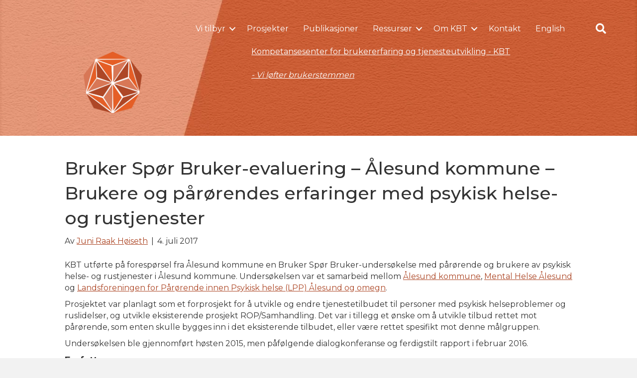

--- FILE ---
content_type: text/html; charset=UTF-8
request_url: https://kbtkompetanse.no/bruker-spor-bruker-alesund-kommune-brukere-og-parorendes-erfaringer-med-psykisk-helse-og-rustjenester-2016/
body_size: 139921
content:
<!DOCTYPE html>
<html lang="nb-NO">
<head>
<meta charset="UTF-8" />
<meta name='viewport' content='width=device-width, initial-scale=1.0' />
<meta http-equiv='X-UA-Compatible' content='IE=edge' />
<link rel="profile" href="https://gmpg.org/xfn/11" />
<meta name='robots' content='index, follow, max-image-preview:large, max-snippet:-1, max-video-preview:-1' />
<link rel="alternate" href="https://kbtkompetanse.no/en/user-interviews-user-alesund-municipality/" hreflang="en" />
<link rel="alternate" href="https://kbtkompetanse.no/bruker-spor-bruker-alesund-kommune-brukere-og-parorendes-erfaringer-med-psykisk-helse-og-rustjenester-2016/" hreflang="nb" />

	<!-- This site is optimized with the Yoast SEO plugin v26.6 - https://yoast.com/wordpress/plugins/seo/ -->
	<title>Bruker Spør Bruker-evaluering - Ålesund kommune - Brukere og pårørendes erfaringer med psykisk helse- og rustjenester - KBT</title>
	<link rel="canonical" href="https://kbtkompetanse.no/bruker-spor-bruker-alesund-kommune-brukere-og-parorendes-erfaringer-med-psykisk-helse-og-rustjenester-2016/" />
	<meta property="og:locale" content="nb_NO" />
	<meta property="og:locale:alternate" content="en_GB" />
	<meta property="og:type" content="article" />
	<meta property="og:title" content="Bruker Spør Bruker-evaluering - Ålesund kommune - Brukere og pårørendes erfaringer med psykisk helse- og rustjenester - KBT" />
	<meta property="og:description" content="KBT utførte på forespørsel fra Ålesund kommune en Bruker Spør Bruker-undersøkelse med pårørende og brukere av psykisk helse- og rustjenester i Ålesund kommune. Undersøkelsen var et samarbeid mellom Ålesund kommune, Mental Helse Ålesund og Landsforeningen for Pårørende innen Psykisk helse (LPP) Ålesund og omegn. Prosjektet var planlagt som et forprosjekt for å utvikle og endre tjenestetilbudet&hellip;" />
	<meta property="og:url" content="https://kbtkompetanse.no/bruker-spor-bruker-alesund-kommune-brukere-og-parorendes-erfaringer-med-psykisk-helse-og-rustjenester-2016/" />
	<meta property="og:site_name" content="KBT" />
	<meta property="article:published_time" content="2017-07-04T13:20:09+00:00" />
	<meta property="article:modified_time" content="2021-04-06T13:36:29+00:00" />
	<meta name="author" content="Juni Raak Høiseth" />
	<meta name="twitter:card" content="summary_large_image" />
	<meta name="twitter:label1" content="Skrevet av" />
	<meta name="twitter:data1" content="Juni Raak Høiseth" />
	<meta name="twitter:label2" content="Ansl. lesetid" />
	<meta name="twitter:data2" content="1 minutt" />
	<script type="application/ld+json" class="yoast-schema-graph">{"@context":"https://schema.org","@graph":[{"@type":"WebPage","@id":"https://kbtkompetanse.no/bruker-spor-bruker-alesund-kommune-brukere-og-parorendes-erfaringer-med-psykisk-helse-og-rustjenester-2016/","url":"https://kbtkompetanse.no/bruker-spor-bruker-alesund-kommune-brukere-og-parorendes-erfaringer-med-psykisk-helse-og-rustjenester-2016/","name":"Bruker Spør Bruker-evaluering - Ålesund kommune - Brukere og pårørendes erfaringer med psykisk helse- og rustjenester - KBT","isPartOf":{"@id":"https://kbtkompetanse.no/#website"},"primaryImageOfPage":{"@id":"https://kbtkompetanse.no/bruker-spor-bruker-alesund-kommune-brukere-og-parorendes-erfaringer-med-psykisk-helse-og-rustjenester-2016/#primaryimage"},"image":{"@id":"https://kbtkompetanse.no/bruker-spor-bruker-alesund-kommune-brukere-og-parorendes-erfaringer-med-psykisk-helse-og-rustjenester-2016/#primaryimage"},"thumbnailUrl":"","datePublished":"2017-07-04T13:20:09+00:00","dateModified":"2021-04-06T13:36:29+00:00","author":{"@id":"https://kbtkompetanse.no/#/schema/person/7ff92ba8dbea87b32193eabfcfedd4a9"},"breadcrumb":{"@id":"https://kbtkompetanse.no/bruker-spor-bruker-alesund-kommune-brukere-og-parorendes-erfaringer-med-psykisk-helse-og-rustjenester-2016/#breadcrumb"},"inLanguage":"nb-NO","potentialAction":[{"@type":"ReadAction","target":["https://kbtkompetanse.no/bruker-spor-bruker-alesund-kommune-brukere-og-parorendes-erfaringer-med-psykisk-helse-og-rustjenester-2016/"]}]},{"@type":"ImageObject","inLanguage":"nb-NO","@id":"https://kbtkompetanse.no/bruker-spor-bruker-alesund-kommune-brukere-og-parorendes-erfaringer-med-psykisk-helse-og-rustjenester-2016/#primaryimage","url":"","contentUrl":""},{"@type":"BreadcrumbList","@id":"https://kbtkompetanse.no/bruker-spor-bruker-alesund-kommune-brukere-og-parorendes-erfaringer-med-psykisk-helse-og-rustjenester-2016/#breadcrumb","itemListElement":[{"@type":"ListItem","position":1,"name":"Hjem","item":"https://kbtkompetanse.no/"},{"@type":"ListItem","position":2,"name":"Nyheter","item":"https://kbtkompetanse.no/hjem-2/nyheter/"},{"@type":"ListItem","position":3,"name":"Bruker Spør Bruker-evaluering &#8211; Ålesund kommune &#8211; Brukere og pårørendes erfaringer med psykisk helse- og rustjenester"}]},{"@type":"WebSite","@id":"https://kbtkompetanse.no/#website","url":"https://kbtkompetanse.no/","name":"KBT","description":"Vi løfter brukerstemmen","potentialAction":[{"@type":"SearchAction","target":{"@type":"EntryPoint","urlTemplate":"https://kbtkompetanse.no/?s={search_term_string}"},"query-input":{"@type":"PropertyValueSpecification","valueRequired":true,"valueName":"search_term_string"}}],"inLanguage":"nb-NO"},{"@type":"Person","@id":"https://kbtkompetanse.no/#/schema/person/7ff92ba8dbea87b32193eabfcfedd4a9","name":"Juni Raak Høiseth","image":{"@type":"ImageObject","inLanguage":"nb-NO","@id":"https://kbtkompetanse.no/#/schema/person/image/","url":"https://secure.gravatar.com/avatar/14757b332026b759f3d9a0612a6e50070b583abe883484179b7708461d6c2711?s=96&d=mm&r=g","contentUrl":"https://secure.gravatar.com/avatar/14757b332026b759f3d9a0612a6e50070b583abe883484179b7708461d6c2711?s=96&d=mm&r=g","caption":"Juni Raak Høiseth"},"url":"https://kbtkompetanse.no/author/juni-hoiseth/"}]}</script>
	<!-- / Yoast SEO plugin. -->


<link rel='dns-prefetch' href='//fonts.googleapis.com' />
<link href='https://fonts.gstatic.com' crossorigin rel='preconnect' />
<link rel="alternate" type="application/rss+xml" title="KBT &raquo; strøm" href="https://kbtkompetanse.no/feed/" />
<link rel="alternate" type="application/rss+xml" title="KBT &raquo; kommentarstrøm" href="https://kbtkompetanse.no/comments/feed/" />
<link rel="alternate" title="oEmbed (JSON)" type="application/json+oembed" href="https://kbtkompetanse.no/wp-json/oembed/1.0/embed?url=https%3A%2F%2Fkbtkompetanse.no%2Fbruker-spor-bruker-alesund-kommune-brukere-og-parorendes-erfaringer-med-psykisk-helse-og-rustjenester-2016%2F&#038;lang=nb" />
<link rel="alternate" title="oEmbed (XML)" type="text/xml+oembed" href="https://kbtkompetanse.no/wp-json/oembed/1.0/embed?url=https%3A%2F%2Fkbtkompetanse.no%2Fbruker-spor-bruker-alesund-kommune-brukere-og-parorendes-erfaringer-med-psykisk-helse-og-rustjenester-2016%2F&#038;format=xml&#038;lang=nb" />
<style id='wp-img-auto-sizes-contain-inline-css'>
img:is([sizes=auto i],[sizes^="auto," i]){contain-intrinsic-size:3000px 1500px}
/*# sourceURL=wp-img-auto-sizes-contain-inline-css */
</style>

<link rel='stylesheet' id='genesis-blocks-style-css-css' href='https://kbtkompetanse.no/wp-content/plugins/genesis-blocks/dist/style-blocks.build.css?ver=1764934130' media='all' />
<style id='wp-emoji-styles-inline-css'>

	img.wp-smiley, img.emoji {
		display: inline !important;
		border: none !important;
		box-shadow: none !important;
		height: 1em !important;
		width: 1em !important;
		margin: 0 0.07em !important;
		vertical-align: -0.1em !important;
		background: none !important;
		padding: 0 !important;
	}
/*# sourceURL=wp-emoji-styles-inline-css */
</style>
<link rel='stylesheet' id='wp-block-library-css' href='https://kbtkompetanse.no/wp-includes/css/dist/block-library/style.min.css?ver=6.9' media='all' />
<style id='global-styles-inline-css'>
:root{--wp--preset--aspect-ratio--square: 1;--wp--preset--aspect-ratio--4-3: 4/3;--wp--preset--aspect-ratio--3-4: 3/4;--wp--preset--aspect-ratio--3-2: 3/2;--wp--preset--aspect-ratio--2-3: 2/3;--wp--preset--aspect-ratio--16-9: 16/9;--wp--preset--aspect-ratio--9-16: 9/16;--wp--preset--color--black: #000000;--wp--preset--color--cyan-bluish-gray: #abb8c3;--wp--preset--color--white: #ffffff;--wp--preset--color--pale-pink: #f78da7;--wp--preset--color--vivid-red: #cf2e2e;--wp--preset--color--luminous-vivid-orange: #ff6900;--wp--preset--color--luminous-vivid-amber: #fcb900;--wp--preset--color--light-green-cyan: #7bdcb5;--wp--preset--color--vivid-green-cyan: #00d084;--wp--preset--color--pale-cyan-blue: #8ed1fc;--wp--preset--color--vivid-cyan-blue: #0693e3;--wp--preset--color--vivid-purple: #9b51e0;--wp--preset--color--fl-heading-text: #333333;--wp--preset--color--fl-body-bg: #f2f2f2;--wp--preset--color--fl-body-text: #333333;--wp--preset--color--fl-accent: #ad4726;--wp--preset--color--fl-accent-hover: #e45e26;--wp--preset--color--fl-topbar-bg: #ffffff;--wp--preset--color--fl-topbar-text: #000000;--wp--preset--color--fl-topbar-link: #000000;--wp--preset--color--fl-topbar-hover: #000000;--wp--preset--color--fl-header-bg: #ffffff;--wp--preset--color--fl-header-text: #000000;--wp--preset--color--fl-header-link: #000000;--wp--preset--color--fl-header-hover: #000000;--wp--preset--color--fl-nav-bg: #ffffff;--wp--preset--color--fl-nav-link: #808080;--wp--preset--color--fl-nav-hover: #428bca;--wp--preset--color--fl-content-bg: #ffffff;--wp--preset--color--fl-footer-widgets-bg: #ffffff;--wp--preset--color--fl-footer-widgets-text: #808080;--wp--preset--color--fl-footer-widgets-link: #428bca;--wp--preset--color--fl-footer-widgets-hover: #428bca;--wp--preset--color--fl-footer-bg: #ffffff;--wp--preset--color--fl-footer-text: #808080;--wp--preset--color--fl-footer-link: #428bca;--wp--preset--color--fl-footer-hover: #428bca;--wp--preset--gradient--vivid-cyan-blue-to-vivid-purple: linear-gradient(135deg,rgb(6,147,227) 0%,rgb(155,81,224) 100%);--wp--preset--gradient--light-green-cyan-to-vivid-green-cyan: linear-gradient(135deg,rgb(122,220,180) 0%,rgb(0,208,130) 100%);--wp--preset--gradient--luminous-vivid-amber-to-luminous-vivid-orange: linear-gradient(135deg,rgb(252,185,0) 0%,rgb(255,105,0) 100%);--wp--preset--gradient--luminous-vivid-orange-to-vivid-red: linear-gradient(135deg,rgb(255,105,0) 0%,rgb(207,46,46) 100%);--wp--preset--gradient--very-light-gray-to-cyan-bluish-gray: linear-gradient(135deg,rgb(238,238,238) 0%,rgb(169,184,195) 100%);--wp--preset--gradient--cool-to-warm-spectrum: linear-gradient(135deg,rgb(74,234,220) 0%,rgb(151,120,209) 20%,rgb(207,42,186) 40%,rgb(238,44,130) 60%,rgb(251,105,98) 80%,rgb(254,248,76) 100%);--wp--preset--gradient--blush-light-purple: linear-gradient(135deg,rgb(255,206,236) 0%,rgb(152,150,240) 100%);--wp--preset--gradient--blush-bordeaux: linear-gradient(135deg,rgb(254,205,165) 0%,rgb(254,45,45) 50%,rgb(107,0,62) 100%);--wp--preset--gradient--luminous-dusk: linear-gradient(135deg,rgb(255,203,112) 0%,rgb(199,81,192) 50%,rgb(65,88,208) 100%);--wp--preset--gradient--pale-ocean: linear-gradient(135deg,rgb(255,245,203) 0%,rgb(182,227,212) 50%,rgb(51,167,181) 100%);--wp--preset--gradient--electric-grass: linear-gradient(135deg,rgb(202,248,128) 0%,rgb(113,206,126) 100%);--wp--preset--gradient--midnight: linear-gradient(135deg,rgb(2,3,129) 0%,rgb(40,116,252) 100%);--wp--preset--font-size--small: 13px;--wp--preset--font-size--medium: 20px;--wp--preset--font-size--large: 36px;--wp--preset--font-size--x-large: 42px;--wp--preset--spacing--20: 0.44rem;--wp--preset--spacing--30: 0.67rem;--wp--preset--spacing--40: 1rem;--wp--preset--spacing--50: 1.5rem;--wp--preset--spacing--60: 2.25rem;--wp--preset--spacing--70: 3.38rem;--wp--preset--spacing--80: 5.06rem;--wp--preset--shadow--natural: 6px 6px 9px rgba(0, 0, 0, 0.2);--wp--preset--shadow--deep: 12px 12px 50px rgba(0, 0, 0, 0.4);--wp--preset--shadow--sharp: 6px 6px 0px rgba(0, 0, 0, 0.2);--wp--preset--shadow--outlined: 6px 6px 0px -3px rgb(255, 255, 255), 6px 6px rgb(0, 0, 0);--wp--preset--shadow--crisp: 6px 6px 0px rgb(0, 0, 0);}:where(.is-layout-flex){gap: 0.5em;}:where(.is-layout-grid){gap: 0.5em;}body .is-layout-flex{display: flex;}.is-layout-flex{flex-wrap: wrap;align-items: center;}.is-layout-flex > :is(*, div){margin: 0;}body .is-layout-grid{display: grid;}.is-layout-grid > :is(*, div){margin: 0;}:where(.wp-block-columns.is-layout-flex){gap: 2em;}:where(.wp-block-columns.is-layout-grid){gap: 2em;}:where(.wp-block-post-template.is-layout-flex){gap: 1.25em;}:where(.wp-block-post-template.is-layout-grid){gap: 1.25em;}.has-black-color{color: var(--wp--preset--color--black) !important;}.has-cyan-bluish-gray-color{color: var(--wp--preset--color--cyan-bluish-gray) !important;}.has-white-color{color: var(--wp--preset--color--white) !important;}.has-pale-pink-color{color: var(--wp--preset--color--pale-pink) !important;}.has-vivid-red-color{color: var(--wp--preset--color--vivid-red) !important;}.has-luminous-vivid-orange-color{color: var(--wp--preset--color--luminous-vivid-orange) !important;}.has-luminous-vivid-amber-color{color: var(--wp--preset--color--luminous-vivid-amber) !important;}.has-light-green-cyan-color{color: var(--wp--preset--color--light-green-cyan) !important;}.has-vivid-green-cyan-color{color: var(--wp--preset--color--vivid-green-cyan) !important;}.has-pale-cyan-blue-color{color: var(--wp--preset--color--pale-cyan-blue) !important;}.has-vivid-cyan-blue-color{color: var(--wp--preset--color--vivid-cyan-blue) !important;}.has-vivid-purple-color{color: var(--wp--preset--color--vivid-purple) !important;}.has-black-background-color{background-color: var(--wp--preset--color--black) !important;}.has-cyan-bluish-gray-background-color{background-color: var(--wp--preset--color--cyan-bluish-gray) !important;}.has-white-background-color{background-color: var(--wp--preset--color--white) !important;}.has-pale-pink-background-color{background-color: var(--wp--preset--color--pale-pink) !important;}.has-vivid-red-background-color{background-color: var(--wp--preset--color--vivid-red) !important;}.has-luminous-vivid-orange-background-color{background-color: var(--wp--preset--color--luminous-vivid-orange) !important;}.has-luminous-vivid-amber-background-color{background-color: var(--wp--preset--color--luminous-vivid-amber) !important;}.has-light-green-cyan-background-color{background-color: var(--wp--preset--color--light-green-cyan) !important;}.has-vivid-green-cyan-background-color{background-color: var(--wp--preset--color--vivid-green-cyan) !important;}.has-pale-cyan-blue-background-color{background-color: var(--wp--preset--color--pale-cyan-blue) !important;}.has-vivid-cyan-blue-background-color{background-color: var(--wp--preset--color--vivid-cyan-blue) !important;}.has-vivid-purple-background-color{background-color: var(--wp--preset--color--vivid-purple) !important;}.has-black-border-color{border-color: var(--wp--preset--color--black) !important;}.has-cyan-bluish-gray-border-color{border-color: var(--wp--preset--color--cyan-bluish-gray) !important;}.has-white-border-color{border-color: var(--wp--preset--color--white) !important;}.has-pale-pink-border-color{border-color: var(--wp--preset--color--pale-pink) !important;}.has-vivid-red-border-color{border-color: var(--wp--preset--color--vivid-red) !important;}.has-luminous-vivid-orange-border-color{border-color: var(--wp--preset--color--luminous-vivid-orange) !important;}.has-luminous-vivid-amber-border-color{border-color: var(--wp--preset--color--luminous-vivid-amber) !important;}.has-light-green-cyan-border-color{border-color: var(--wp--preset--color--light-green-cyan) !important;}.has-vivid-green-cyan-border-color{border-color: var(--wp--preset--color--vivid-green-cyan) !important;}.has-pale-cyan-blue-border-color{border-color: var(--wp--preset--color--pale-cyan-blue) !important;}.has-vivid-cyan-blue-border-color{border-color: var(--wp--preset--color--vivid-cyan-blue) !important;}.has-vivid-purple-border-color{border-color: var(--wp--preset--color--vivid-purple) !important;}.has-vivid-cyan-blue-to-vivid-purple-gradient-background{background: var(--wp--preset--gradient--vivid-cyan-blue-to-vivid-purple) !important;}.has-light-green-cyan-to-vivid-green-cyan-gradient-background{background: var(--wp--preset--gradient--light-green-cyan-to-vivid-green-cyan) !important;}.has-luminous-vivid-amber-to-luminous-vivid-orange-gradient-background{background: var(--wp--preset--gradient--luminous-vivid-amber-to-luminous-vivid-orange) !important;}.has-luminous-vivid-orange-to-vivid-red-gradient-background{background: var(--wp--preset--gradient--luminous-vivid-orange-to-vivid-red) !important;}.has-very-light-gray-to-cyan-bluish-gray-gradient-background{background: var(--wp--preset--gradient--very-light-gray-to-cyan-bluish-gray) !important;}.has-cool-to-warm-spectrum-gradient-background{background: var(--wp--preset--gradient--cool-to-warm-spectrum) !important;}.has-blush-light-purple-gradient-background{background: var(--wp--preset--gradient--blush-light-purple) !important;}.has-blush-bordeaux-gradient-background{background: var(--wp--preset--gradient--blush-bordeaux) !important;}.has-luminous-dusk-gradient-background{background: var(--wp--preset--gradient--luminous-dusk) !important;}.has-pale-ocean-gradient-background{background: var(--wp--preset--gradient--pale-ocean) !important;}.has-electric-grass-gradient-background{background: var(--wp--preset--gradient--electric-grass) !important;}.has-midnight-gradient-background{background: var(--wp--preset--gradient--midnight) !important;}.has-small-font-size{font-size: var(--wp--preset--font-size--small) !important;}.has-medium-font-size{font-size: var(--wp--preset--font-size--medium) !important;}.has-large-font-size{font-size: var(--wp--preset--font-size--large) !important;}.has-x-large-font-size{font-size: var(--wp--preset--font-size--x-large) !important;}
/*# sourceURL=global-styles-inline-css */
</style>

<style id='classic-theme-styles-inline-css'>
/*! This file is auto-generated */
.wp-block-button__link{color:#fff;background-color:#32373c;border-radius:9999px;box-shadow:none;text-decoration:none;padding:calc(.667em + 2px) calc(1.333em + 2px);font-size:1.125em}.wp-block-file__button{background:#32373c;color:#fff;text-decoration:none}
/*# sourceURL=/wp-includes/css/classic-themes.min.css */
</style>
<link rel='stylesheet' id='jquery-magnificpopup-css' href='https://kbtkompetanse.no/wp-content/plugins/bb-plugin/css/jquery.magnificpopup.min.css?ver=2.9.4.2' media='all' />
<link rel='stylesheet' id='font-awesome-5-css' href='https://kbtkompetanse.no/wp-content/plugins/bb-plugin/fonts/fontawesome/5.15.4/css/all.min.css?ver=2.9.4.2' media='all' />
<link rel='stylesheet' id='base-css' href='https://kbtkompetanse.no/wp-content/themes/bb-theme/css/base.min.css?ver=1.7.19.1' media='all' />
<link rel='stylesheet' id='fl-automator-skin-css' href='https://kbtkompetanse.no/wp-content/uploads/bb-theme/skin-69329a0221ba3.css?ver=1.7.19.1' media='all' />
<link rel='stylesheet' id='fl-child-theme-css' href='https://kbtkompetanse.no/wp-content/themes/bb-theme-child/style.css?ver=6.9' media='all' />
<link rel='stylesheet' id='fl-builder-google-fonts-a59770c1f51afc8353791ffb31b6f744-css' href='//fonts.googleapis.com/css?family=Montserrat%3A300%2C400%2C700%2C500%2C400&#038;ver=6.9' media='all' />
<script src="https://kbtkompetanse.no/wp-includes/js/jquery/jquery.min.js?ver=3.7.1" id="jquery-core-js"></script>
<script src="https://kbtkompetanse.no/wp-includes/js/jquery/jquery-migrate.min.js?ver=3.4.1" id="jquery-migrate-js"></script>
<link rel="https://api.w.org/" href="https://kbtkompetanse.no/wp-json/" /><link rel="alternate" title="JSON" type="application/json" href="https://kbtkompetanse.no/wp-json/wp/v2/posts/990" /><link rel="EditURI" type="application/rsd+xml" title="RSD" href="https://kbtkompetanse.no/xmlrpc.php?rsd" />
<meta name="generator" content="WordPress 6.9" />
<link rel='shortlink' href='https://kbtkompetanse.no/?p=990' />
<link rel="icon" href="https://kbtkompetanse.no/wp-content/uploads/2021/01/cropped-favicon-32x32.png" sizes="32x32" />
<link rel="icon" href="https://kbtkompetanse.no/wp-content/uploads/2021/01/cropped-favicon-192x192.png" sizes="192x192" />
<link rel="apple-touch-icon" href="https://kbtkompetanse.no/wp-content/uploads/2021/01/cropped-favicon-180x180.png" />
<meta name="msapplication-TileImage" content="https://kbtkompetanse.no/wp-content/uploads/2021/01/cropped-favicon-270x270.png" />
		<style id="wp-custom-css">
			/* Add default underlines to Beaver Builder content and BB Theme link text */
.fl-builder a {
  text-decoration: underline;
}

/* Remove underlines from nav menu links */
nav li a {
  text-decoration: none !important;
}

/* Remove underlines from header logo area text */
.fl-page-header-logo a {
  text-decoration: none !important;
}		</style>
		<!-- Global site tag (gtag.js) - Google Analytics -->
<script async src="https://www.googletagmanager.com/gtag/js?id=G-FK6HE3LKG5"></script>
<script>
  window.dataLayer = window.dataLayer || [];
  function gtag(){dataLayer.push(arguments);}
  gtag('js', new Date());

  gtag('config', 'G-FK6HE3LKG5');
</script>
</head>
<body class="wp-singular post-template-default single single-post postid-990 single-format-standard wp-theme-bb-theme wp-child-theme-bb-theme-child fl-builder-2-9-4-2 fl-theme-1-7-19-1 fl-no-js fl-framework-base fl-preset-default fl-full-width fl-scroll-to-top fl-search-active fl-submenu-indicator" itemscope="itemscope" itemtype="https://schema.org/WebPage">
<a aria-label="Hopp til innhold" class="fl-screen-reader-text" href="#fl-main-content">Hopp til innhold</a><div class="fl-page">
	<header class="fl-page-header fl-page-header-fixed fl-page-nav-right fl-page-nav-toggle-icon fl-page-nav-toggle-visible-mobile"  role="banner">
	<div class="fl-page-header-wrap">
		<div class="fl-page-header-container container">
			<div class="fl-page-header-row row">
				<div class="col-sm-12 col-md-3 fl-page-logo-wrap">
					<div class="fl-page-header-logo">
						<a href="https://kbtkompetanse.no/"><img loading="false" data-no-lazy="1" class="fl-logo-img" itemscope itemtype="https://schema.org/ImageObject" src="https://kbtkompetanse.no/wp-content/uploads/2021/02/SymbolKBT.RGB_.Transparent.png" data-retina="" title="" alt="KBT" /><meta itemprop="name" content="KBT" /></a>
					</div>
				</div>
				<div class="col-sm-12 col-md-9 fl-page-fixed-nav-wrap">
					<div class="fl-page-nav-wrap">
						<nav class="fl-page-nav fl-nav navbar navbar-default navbar-expand-md" aria-label="Topprad meny" role="navigation">
							<button type="button" class="navbar-toggle navbar-toggler" data-toggle="collapse" data-target=".fl-page-nav-collapse">
								<span><i class="fas fa-bars" aria-hidden="true"></i><span class="sr-only">Meny</span></span>
							</button>
							<div class="fl-page-nav-collapse collapse navbar-collapse">
								<ul id="menu-hovedmeny" class="nav navbar-nav navbar-right menu fl-theme-menu"><li id="menu-item-10450" class="menu-item menu-item-type-post_type menu-item-object-page menu-item-has-children menu-item-10450 nav-item"><a href="https://kbtkompetanse.no/vi-tilbyr/" class="nav-link">Vi tilbyr</a><div class="fl-submenu-icon-wrap"><span class="fl-submenu-toggle-icon"></span></div>
<ul class="sub-menu">
	<li id="menu-item-11856" class="menu-item menu-item-type-post_type menu-item-object-page menu-item-11856 nav-item"><a href="https://kbtkompetanse.no/vi-tilbyr/kurs/" class="nav-link">Kurs</a></li>
	<li id="menu-item-11281" class="menu-item menu-item-type-post_type menu-item-object-page menu-item-11281 nav-item"><a href="https://kbtkompetanse.no/vi-tilbyr/glimt-recoverysenter/" class="nav-link">Glimt recoverysenter</a></li>
	<li id="menu-item-18306" class="menu-item menu-item-type-custom menu-item-object-custom menu-item-18306 nav-item"><a href="https://www.kbtfagskole.no/" class="nav-link">KBT fagskole</a></li>
	<li id="menu-item-11866" class="menu-item menu-item-type-post_type menu-item-object-page menu-item-11866 nav-item"><a href="https://kbtkompetanse.no/vi-tilbyr/forskning/" class="nav-link">Forskning</a></li>
	<li id="menu-item-11860" class="menu-item menu-item-type-post_type menu-item-object-page menu-item-11860 nav-item"><a href="https://kbtkompetanse.no/vi-tilbyr/innovasjon-og-samskaping/" class="nav-link">Innovasjon og samskaping</a></li>
	<li id="menu-item-11279" class="menu-item menu-item-type-post_type menu-item-object-page menu-item-11279 nav-item"><a href="https://kbtkompetanse.no/vi-tilbyr/dialogmoter-i-kommuner/" class="nav-link">Dialogmøter i kommuner</a></li>
</ul>
</li>
<li id="menu-item-10453" class="menu-item menu-item-type-post_type menu-item-object-page menu-item-10453 nav-item"><a href="https://kbtkompetanse.no/prosjekter/" class="nav-link">Prosjekter</a></li>
<li id="menu-item-10452" class="menu-item menu-item-type-post_type menu-item-object-page menu-item-10452 nav-item"><a href="https://kbtkompetanse.no/publikasjoner/" class="nav-link">Publikasjoner</a></li>
<li id="menu-item-10448" class="menu-item menu-item-type-post_type menu-item-object-page menu-item-has-children menu-item-10448 nav-item"><a href="https://kbtkompetanse.no/ressurser/" class="nav-link">Ressurser</a><div class="fl-submenu-icon-wrap"><span class="fl-submenu-toggle-icon"></span></div>
<ul class="sub-menu">
	<li id="menu-item-11342" class="menu-item menu-item-type-post_type menu-item-object-page menu-item-11342 nav-item"><a href="https://kbtkompetanse.no/ressurser/recovery/" class="nav-link">Recovery</a></li>
	<li id="menu-item-11276" class="menu-item menu-item-type-post_type menu-item-object-page menu-item-11276 nav-item"><a href="https://kbtkompetanse.no/ressurser/brukermedvirkning-for-voksne/" class="nav-link">Brukermedvirkning for voksne</a></li>
	<li id="menu-item-11277" class="menu-item menu-item-type-post_type menu-item-object-page menu-item-11277 nav-item"><a href="https://kbtkompetanse.no/ressurser/brukermedvirkning-for-barn-og-unge/" class="nav-link">Brukermedvirkning for barn og unge</a></li>
	<li id="menu-item-16434" class="menu-item menu-item-type-post_type menu-item-object-page menu-item-16434 nav-item"><a href="https://kbtkompetanse.no/ressurser/anbefalinger-i-et-brukerperspektiv/" class="nav-link">Anbefalinger og funn fra BSB</a></li>
	<li id="menu-item-16388" class="menu-item menu-item-type-post_type menu-item-object-page menu-item-16388 nav-item"><a href="https://kbtkompetanse.no/nettverk-for-brukermedvirkning-i-forskning-og-fagutvikling/" class="nav-link">Nettverk for brukermedvirkning i forskning og fagutvikling</a></li>
</ul>
</li>
<li id="menu-item-11838" class="menu-item menu-item-type-post_type menu-item-object-page menu-item-has-children menu-item-11838 nav-item"><a href="https://kbtkompetanse.no/om-kbt/" class="nav-link">Om KBT</a><div class="fl-submenu-icon-wrap"><span class="fl-submenu-toggle-icon"></span></div>
<ul class="sub-menu">
	<li id="menu-item-12742" class="menu-item menu-item-type-post_type menu-item-object-page menu-item-12742 nav-item"><a href="https://kbtkompetanse.no/siste-nytt-fra-kbt/" class="nav-link">Siste nytt fra KBT</a></li>
	<li id="menu-item-11287" class="menu-item menu-item-type-post_type menu-item-object-page menu-item-11287 nav-item"><a href="https://kbtkompetanse.no/om-kbt/medarbeidere/" class="nav-link">Medarbeidere</a></li>
	<li id="menu-item-13167" class="menu-item menu-item-type-post_type menu-item-object-page menu-item-13167 nav-item"><a href="https://kbtkompetanse.no/om-kbt/styret/" class="nav-link">Styret</a></li>
	<li id="menu-item-11291" class="menu-item menu-item-type-post_type menu-item-object-page menu-item-11291 nav-item"><a href="https://kbtkompetanse.no/om-kbt/omtaler-i-media/" class="nav-link">Omtaler i media</a></li>
	<li id="menu-item-18459" class="menu-item menu-item-type-post_type menu-item-object-page menu-item-18459 nav-item"><a href="https://kbtkompetanse.no/blogg/" class="nav-link">Blogg</a></li>
	<li id="menu-item-12208" class="menu-item menu-item-type-post_type menu-item-object-page menu-item-12208 nav-item"><a href="https://kbtkompetanse.no/om-kbt/historikk/" class="nav-link">Historikk</a></li>
</ul>
</li>
<li id="menu-item-12178" class="menu-item menu-item-type-post_type menu-item-object-page menu-item-12178 nav-item"><a href="https://kbtkompetanse.no/kontakt/" class="nav-link">Kontakt</a></li>
<li id="menu-item-10479-en" class="lang-item lang-item-40 lang-item-en lang-item-first menu-item menu-item-type-custom menu-item-object-custom menu-item-10479-en nav-item"><a href="https://kbtkompetanse.no/en/user-interviews-user-alesund-municipality/" hreflang="en-GB" lang="en-GB" class="nav-link">English</a></li>
</ul>							</div>
						</nav>
					</div>
				</div>
			</div>
		</div>
	</div>
</header><!-- .fl-page-header-fixed -->
<link rel='stylesheet' id='fl-builder-google-fonts-685543c3eae17bba7b8ed96153bbe876-css' href='https://fonts.googleapis.com/css?family=Roboto%3A300%2C700%2C100&#038;ver=6.9' media='all' />
<style id='fl-builder-layout-11688-inline-css'>
.fl-builder-content *,.fl-builder-content *:before,.fl-builder-content *:after {-webkit-box-sizing: border-box;-moz-box-sizing: border-box;box-sizing: border-box;}.fl-row:before,.fl-row:after,.fl-row-content:before,.fl-row-content:after,.fl-col-group:before,.fl-col-group:after,.fl-col:before,.fl-col:after,.fl-module:not([data-accepts]):before,.fl-module:not([data-accepts]):after,.fl-module-content:before,.fl-module-content:after {display: table;content: " ";}.fl-row:after,.fl-row-content:after,.fl-col-group:after,.fl-col:after,.fl-module:not([data-accepts]):after,.fl-module-content:after {clear: both;}.fl-clear {clear: both;}.fl-row,.fl-row-content {margin-left: auto;margin-right: auto;min-width: 0;}.fl-row-content-wrap {position: relative;}.fl-builder-mobile .fl-row-bg-photo .fl-row-content-wrap {background-attachment: scroll;}.fl-row-bg-video,.fl-row-bg-video .fl-row-content,.fl-row-bg-embed,.fl-row-bg-embed .fl-row-content {position: relative;}.fl-row-bg-video .fl-bg-video,.fl-row-bg-embed .fl-bg-embed-code {bottom: 0;left: 0;overflow: hidden;position: absolute;right: 0;top: 0;}.fl-row-bg-video .fl-bg-video video,.fl-row-bg-embed .fl-bg-embed-code video {bottom: 0;left: 0px;max-width: none;position: absolute;right: 0;top: 0px;}.fl-row-bg-video .fl-bg-video video {min-width: 100%;min-height: 100%;width: auto;height: auto;}.fl-row-bg-video .fl-bg-video iframe,.fl-row-bg-embed .fl-bg-embed-code iframe {pointer-events: none;width: 100vw;height: 56.25vw; max-width: none;min-height: 100vh;min-width: 177.77vh; position: absolute;top: 50%;left: 50%;-ms-transform: translate(-50%, -50%); -webkit-transform: translate(-50%, -50%); transform: translate(-50%, -50%);}.fl-bg-video-fallback {background-position: 50% 50%;background-repeat: no-repeat;background-size: cover;bottom: 0px;left: 0px;position: absolute;right: 0px;top: 0px;}.fl-row-bg-slideshow,.fl-row-bg-slideshow .fl-row-content {position: relative;}.fl-row .fl-bg-slideshow {bottom: 0;left: 0;overflow: hidden;position: absolute;right: 0;top: 0;z-index: 0;}.fl-builder-edit .fl-row .fl-bg-slideshow * {bottom: 0;height: auto !important;left: 0;position: absolute !important;right: 0;top: 0;}.fl-row-bg-overlay .fl-row-content-wrap:after {border-radius: inherit;content: '';display: block;position: absolute;top: 0;right: 0;bottom: 0;left: 0;z-index: 0;}.fl-row-bg-overlay .fl-row-content {position: relative;z-index: 1;}.fl-row-default-height .fl-row-content-wrap,.fl-row-custom-height .fl-row-content-wrap {display: -webkit-box;display: -webkit-flex;display: -ms-flexbox;display: flex;min-height: 100vh;}.fl-row-overlap-top .fl-row-content-wrap {display: -webkit-inline-box;display: -webkit-inline-flex;display: -moz-inline-box;display: -ms-inline-flexbox;display: inline-flex;width: 100%;}.fl-row-default-height .fl-row-content-wrap,.fl-row-custom-height .fl-row-content-wrap {min-height: 0;}.fl-row-default-height .fl-row-content,.fl-row-full-height .fl-row-content,.fl-row-custom-height .fl-row-content {-webkit-box-flex: 1 1 auto; -moz-box-flex: 1 1 auto;-webkit-flex: 1 1 auto;-ms-flex: 1 1 auto;flex: 1 1 auto;}.fl-row-default-height .fl-row-full-width.fl-row-content,.fl-row-full-height .fl-row-full-width.fl-row-content,.fl-row-custom-height .fl-row-full-width.fl-row-content {max-width: 100%;width: 100%;}.fl-row-default-height.fl-row-align-center .fl-row-content-wrap,.fl-row-full-height.fl-row-align-center .fl-row-content-wrap,.fl-row-custom-height.fl-row-align-center .fl-row-content-wrap {-webkit-align-items: center;-webkit-box-align: center;-webkit-box-pack: center;-webkit-justify-content: center;-ms-flex-align: center;-ms-flex-pack: center;justify-content: center;align-items: center;}.fl-row-default-height.fl-row-align-bottom .fl-row-content-wrap,.fl-row-full-height.fl-row-align-bottom .fl-row-content-wrap,.fl-row-custom-height.fl-row-align-bottom .fl-row-content-wrap {-webkit-align-items: flex-end;-webkit-justify-content: flex-end;-webkit-box-align: end;-webkit-box-pack: end;-ms-flex-align: end;-ms-flex-pack: end;justify-content: flex-end;align-items: flex-end;}.fl-col-group-equal-height {display: flex;flex-wrap: wrap;width: 100%;}.fl-col-group-equal-height.fl-col-group-has-child-loading {flex-wrap: nowrap;}.fl-col-group-equal-height .fl-col,.fl-col-group-equal-height .fl-col-content {display: flex;flex: 1 1 auto;}.fl-col-group-equal-height .fl-col-content {flex-direction: column;flex-shrink: 1;min-width: 1px;max-width: 100%;width: 100%;}.fl-col-group-equal-height:before,.fl-col-group-equal-height .fl-col:before,.fl-col-group-equal-height .fl-col-content:before,.fl-col-group-equal-height:after,.fl-col-group-equal-height .fl-col:after,.fl-col-group-equal-height .fl-col-content:after{content: none;}.fl-col-group-nested.fl-col-group-equal-height.fl-col-group-align-top .fl-col-content,.fl-col-group-equal-height.fl-col-group-align-top .fl-col-content {justify-content: flex-start;}.fl-col-group-nested.fl-col-group-equal-height.fl-col-group-align-center .fl-col-content,.fl-col-group-equal-height.fl-col-group-align-center .fl-col-content {justify-content: center;}.fl-col-group-nested.fl-col-group-equal-height.fl-col-group-align-bottom .fl-col-content,.fl-col-group-equal-height.fl-col-group-align-bottom .fl-col-content {justify-content: flex-end;}.fl-col-group-equal-height.fl-col-group-align-center .fl-col-group {width: 100%;}.fl-col {float: left;min-height: 1px;}.fl-col-bg-overlay .fl-col-content {position: relative;}.fl-col-bg-overlay .fl-col-content:after {border-radius: inherit;content: '';display: block;position: absolute;top: 0;right: 0;bottom: 0;left: 0;z-index: 0;}.fl-col-bg-overlay .fl-module {position: relative;z-index: 2;}.single:not(.woocommerce).single-fl-builder-template .fl-content {width: 100%;}.fl-builder-layer {position: absolute;top:0;left:0;right: 0;bottom: 0;z-index: 0;pointer-events: none;overflow: hidden;}.fl-builder-shape-layer {z-index: 0;}.fl-builder-shape-layer.fl-builder-bottom-edge-layer {z-index: 1;}.fl-row-bg-overlay .fl-builder-shape-layer {z-index: 1;}.fl-row-bg-overlay .fl-builder-shape-layer.fl-builder-bottom-edge-layer {z-index: 2;}.fl-row-has-layers .fl-row-content {z-index: 1;}.fl-row-bg-overlay .fl-row-content {z-index: 2;}.fl-builder-layer > * {display: block;position: absolute;top:0;left:0;width: 100%;}.fl-builder-layer + .fl-row-content {position: relative;}.fl-builder-layer .fl-shape {fill: #aaa;stroke: none;stroke-width: 0;width:100%;}@supports (-webkit-touch-callout: inherit) {.fl-row.fl-row-bg-parallax .fl-row-content-wrap,.fl-row.fl-row-bg-fixed .fl-row-content-wrap {background-position: center !important;background-attachment: scroll !important;}}@supports (-webkit-touch-callout: none) {.fl-row.fl-row-bg-fixed .fl-row-content-wrap {background-position: center !important;background-attachment: scroll !important;}}.fl-clearfix:before,.fl-clearfix:after {display: table;content: " ";}.fl-clearfix:after {clear: both;}.sr-only {position: absolute;width: 1px;height: 1px;padding: 0;overflow: hidden;clip: rect(0,0,0,0);white-space: nowrap;border: 0;}.fl-builder-content a.fl-button,.fl-builder-content a.fl-button:visited {border-radius: 4px;-moz-border-radius: 4px;-webkit-border-radius: 4px;display: inline-block;font-size: 16px;font-weight: normal;line-height: 18px;padding: 12px 24px;text-decoration: none;text-shadow: none;}.fl-builder-content .fl-button:hover {text-decoration: none;}.fl-builder-content .fl-button:active {position: relative;top: 1px;}.fl-builder-content .fl-button-width-full .fl-button {display: block;text-align: center;}.fl-builder-content .fl-button-width-custom .fl-button {display: inline-block;text-align: center;max-width: 100%;}.fl-builder-content .fl-button-left {text-align: left;}.fl-builder-content .fl-button-center {text-align: center;}.fl-builder-content .fl-button-right {text-align: right;}.fl-builder-content .fl-button i {font-size: 1.3em;height: auto;margin-right:8px;vertical-align: middle;width: auto;}.fl-builder-content .fl-button i.fl-button-icon-after {margin-left: 8px;margin-right: 0;}.fl-builder-content .fl-button-has-icon .fl-button-text {vertical-align: middle;}.fl-icon-wrap {display: inline-block;}.fl-icon {display: table-cell;vertical-align: middle;}.fl-icon a {text-decoration: none;}.fl-icon i {float: right;height: auto;width: auto;}.fl-icon i:before {border: none !important;height: auto;width: auto;}.fl-icon-text {display: table-cell;text-align: left;padding-left: 15px;vertical-align: middle;}.fl-icon-text-empty {display: none;}.fl-icon-text *:last-child {margin: 0 !important;padding: 0 !important;}.fl-icon-text a {text-decoration: none;}.fl-icon-text span {display: block;}.fl-icon-text span.mce-edit-focus {min-width: 1px;}.fl-module img {max-width: 100%;}.fl-photo {line-height: 0;position: relative;}.fl-photo-align-left {text-align: left;}.fl-photo-align-center {text-align: center;}.fl-photo-align-right {text-align: right;}.fl-photo-content {display: inline-block;line-height: 0;position: relative;max-width: 100%;}.fl-photo-img-svg {width: 100%;}.fl-photo-content img {display: inline;height: auto;max-width: 100%;}.fl-photo-crop-circle img {-webkit-border-radius: 100%;-moz-border-radius: 100%;border-radius: 100%;}.fl-photo-caption {font-size: 13px;line-height: 18px;overflow: hidden;text-overflow: ellipsis;}.fl-photo-caption-below {padding-bottom: 20px;padding-top: 10px;}.fl-photo-caption-hover {background: rgba(0,0,0,0.7);bottom: 0;color: #fff;left: 0;opacity: 0;filter: alpha(opacity = 0);padding: 10px 15px;position: absolute;right: 0;-webkit-transition:opacity 0.3s ease-in;-moz-transition:opacity 0.3s ease-in;transition:opacity 0.3s ease-in;}.fl-photo-content:hover .fl-photo-caption-hover {opacity: 100;filter: alpha(opacity = 100);}.fl-builder-pagination,.fl-builder-pagination-load-more {padding: 40px 0;}.fl-builder-pagination ul.page-numbers {list-style: none;margin: 0;padding: 0;text-align: center;}.fl-builder-pagination li {display: inline-block;list-style: none;margin: 0;padding: 0;}.fl-builder-pagination li a.page-numbers,.fl-builder-pagination li span.page-numbers {border: 1px solid #e6e6e6;display: inline-block;padding: 5px 10px;margin: 0 0 5px;}.fl-builder-pagination li a.page-numbers:hover,.fl-builder-pagination li span.current {background: #f5f5f5;text-decoration: none;}.fl-slideshow,.fl-slideshow * {-webkit-box-sizing: content-box;-moz-box-sizing: content-box;box-sizing: content-box;}.fl-slideshow .fl-slideshow-image img {max-width: none !important;}.fl-slideshow-social {line-height: 0 !important;}.fl-slideshow-social * {margin: 0 !important;}.fl-builder-content .bx-wrapper .bx-viewport {background: transparent;border: none;box-shadow: none;-moz-box-shadow: none;-webkit-box-shadow: none;left: 0;}.mfp-wrap button.mfp-arrow,.mfp-wrap button.mfp-arrow:active,.mfp-wrap button.mfp-arrow:hover,.mfp-wrap button.mfp-arrow:focus {background: transparent !important;border: none !important;outline: none;position: absolute;top: 50%;box-shadow: none !important;-moz-box-shadow: none !important;-webkit-box-shadow: none !important;}.mfp-wrap .mfp-close,.mfp-wrap .mfp-close:active,.mfp-wrap .mfp-close:hover,.mfp-wrap .mfp-close:focus {background: transparent !important;border: none !important;outline: none;position: absolute;top: 0;box-shadow: none !important;-moz-box-shadow: none !important;-webkit-box-shadow: none !important;}.admin-bar .mfp-wrap .mfp-close,.admin-bar .mfp-wrap .mfp-close:active,.admin-bar .mfp-wrap .mfp-close:hover,.admin-bar .mfp-wrap .mfp-close:focus {top: 32px!important;}img.mfp-img {padding: 0;}.mfp-counter {display: none;}.mfp-wrap .mfp-preloader.fa {font-size: 30px;}.fl-form-field {margin-bottom: 15px;}.fl-form-field input.fl-form-error {border-color: #DD6420;}.fl-form-error-message {clear: both;color: #DD6420;display: none;padding-top: 8px;font-size: 12px;font-weight: lighter;}.fl-form-button-disabled {opacity: 0.5;}.fl-animation {opacity: 0;}body.fl-no-js .fl-animation {opacity: 1;}.fl-builder-preview .fl-animation,.fl-builder-edit .fl-animation,.fl-animated {opacity: 1;}.fl-animated {animation-fill-mode: both;-webkit-animation-fill-mode: both;}.fl-button.fl-button-icon-animation i {width: 0 !important;opacity: 0;-ms-filter: "alpha(opacity=0)";transition: all 0.2s ease-out;-webkit-transition: all 0.2s ease-out;}.fl-button.fl-button-icon-animation:hover i {opacity: 1! important;-ms-filter: "alpha(opacity=100)";}.fl-button.fl-button-icon-animation i.fl-button-icon-after {margin-left: 0px !important;}.fl-button.fl-button-icon-animation:hover i.fl-button-icon-after {margin-left: 10px !important;}.fl-button.fl-button-icon-animation i.fl-button-icon-before {margin-right: 0 !important;}.fl-button.fl-button-icon-animation:hover i.fl-button-icon-before {margin-right: 20px !important;margin-left: -10px;}@media (max-width: 1200px) {}@media (max-width: 992px) { .fl-col-group.fl-col-group-medium-reversed {display: -webkit-flex;display: flex;-webkit-flex-wrap: wrap-reverse;flex-wrap: wrap-reverse;flex-direction: row-reverse;} }@media (max-width: 768px) { .fl-row-content-wrap {background-attachment: scroll !important;}.fl-row-bg-parallax .fl-row-content-wrap {background-attachment: scroll !important;background-position: center center !important;}.fl-col-group.fl-col-group-equal-height {display: block;}.fl-col-group.fl-col-group-equal-height.fl-col-group-custom-width {display: -webkit-box;display: -webkit-flex;display: flex;}.fl-col-group.fl-col-group-responsive-reversed {display: -webkit-flex;display: flex;-webkit-flex-wrap: wrap-reverse;flex-wrap: wrap-reverse;flex-direction: row-reverse;}.fl-col-group.fl-col-group-responsive-reversed .fl-col:not(.fl-col-small-custom-width) {flex-basis: 100%;width: 100% !important;}.fl-col-group.fl-col-group-medium-reversed:not(.fl-col-group-responsive-reversed) {display: unset;display: unset;-webkit-flex-wrap: unset;flex-wrap: unset;flex-direction: unset;}.fl-col {clear: both;float: none;margin-left: auto;margin-right: auto;width: auto !important;}.fl-col-small:not(.fl-col-small-full-width) {max-width: 400px;}.fl-block-col-resize {display:none;}.fl-row[data-node] .fl-row-content-wrap {margin: 0;padding-left: 0;padding-right: 0;}.fl-row[data-node] .fl-bg-video,.fl-row[data-node] .fl-bg-slideshow {left: 0;right: 0;}.fl-col[data-node] .fl-col-content {margin: 0;padding-left: 0;padding-right: 0;} }@media (min-width: 1201px) {html .fl-visible-large:not(.fl-visible-desktop),html .fl-visible-medium:not(.fl-visible-desktop),html .fl-visible-mobile:not(.fl-visible-desktop) {display: none;}}@media (min-width: 993px) and (max-width: 1200px) {html .fl-visible-desktop:not(.fl-visible-large),html .fl-visible-medium:not(.fl-visible-large),html .fl-visible-mobile:not(.fl-visible-large) {display: none;}}@media (min-width: 769px) and (max-width: 992px) {html .fl-visible-desktop:not(.fl-visible-medium),html .fl-visible-large:not(.fl-visible-medium),html .fl-visible-mobile:not(.fl-visible-medium) {display: none;}}@media (max-width: 768px) {html .fl-visible-desktop:not(.fl-visible-mobile),html .fl-visible-large:not(.fl-visible-mobile),html .fl-visible-medium:not(.fl-visible-mobile) {display: none;}}.fl-col-content {display: flex;flex-direction: column;margin-top: 0px;margin-right: 0px;margin-bottom: 0px;margin-left: 0px;padding-top: 0px;padding-right: 0px;padding-bottom: 0px;padding-left: 0px;}.fl-row-fixed-width {max-width: 90%;}.fl-row-content-wrap {margin-top: 0px;margin-right: 0px;margin-bottom: 0px;margin-left: 0px;padding-top: 20px;padding-right: 20px;padding-bottom: 20px;padding-left: 20px;}.fl-module-content, .fl-module:where(.fl-module:not(:has(> .fl-module-content))) {margin-top: 20px;margin-right: 20px;margin-bottom: 20px;margin-left: 20px;}.fl-node-6035385e73f1c > .fl-row-content-wrap {background-color: rgba(10,3,0,0.08);background-image: url(https://kbtkompetanse.no/wp-content/uploads/2021/02/Bakgrunn5kbtkompetanse.jpg);background-repeat: no-repeat;background-position: center center;background-attachment: scroll;background-size: cover;border-top-width: 1px;border-right-width: 0px;border-bottom-width: 1px;border-left-width: 0px;}.fl-node-6035385e73f1c > .fl-row-content-wrap:after {background-color: rgba(255,0,0,0);} .fl-node-6035385e73f1c > .fl-row-content-wrap {padding-top:25px;padding-bottom:25px;}.fl-node-6035331da3206 {width: 92%;}.fl-node-60d49ed0644a8 {width: 8%;}.fl-node-603a4eb703ca4 {width: 33.333%;}.fl-node-603a4eb703ca9 {width: 58%;}.fl-node-8mw17fdh49tq {width: 8%;}.fl-menu ul,.fl-menu li{list-style: none;margin: 0;padding: 0;}.fl-menu .menu:before,.fl-menu .menu:after{content: '';display: table;clear: both;}.fl-menu-horizontal {display: inline-flex;flex-wrap: wrap;align-items: center;}.fl-menu li{position: relative;}.fl-menu a{display: block;padding: 10px;text-decoration: none;}.fl-menu a:hover{text-decoration: none;}.fl-menu .sub-menu{min-width: 220px;}.fl-module[data-node] .fl-menu .fl-menu-expanded .sub-menu {background-color: transparent;-webkit-box-shadow: none;-ms-box-shadow: none;box-shadow: none;}.fl-menu .fl-has-submenu:focus,.fl-menu .fl-has-submenu .sub-menu:focus,.fl-menu .fl-has-submenu-container:focus {outline: 0;}.fl-menu .fl-has-submenu-container{ position: relative; }.fl-menu .fl-menu-accordion .fl-has-submenu > .sub-menu{display: none;}.fl-menu .fl-menu-accordion .fl-has-submenu.fl-active .hide-heading > .sub-menu {box-shadow: none;display: block !important;}.fl-menu .fl-menu-toggle{position: absolute;top: 0;right: 0;bottom: 0;height: 100%;cursor: pointer;}.fl-menu .fl-toggle-arrows .fl-menu-toggle:before,.fl-menu .fl-toggle-none .fl-menu-toggle:before{border-color: #333;}.fl-menu .fl-menu-expanded .fl-menu-toggle{display: none;}.fl-menu .fl-menu-mobile-toggle {position: relative;padding: 8px;background-color: transparent;border: none;color: #333;border-radius: 0;}.fl-menu .fl-menu-mobile-toggle:focus-visible {outline: 2px auto Highlight;outline: 2px auto -webkit-focus-ring-color;}.fl-menu .fl-menu-mobile-toggle.text{width: 100%;text-align: center;}.fl-menu .fl-menu-mobile-toggle.hamburger .fl-menu-mobile-toggle-label,.fl-menu .fl-menu-mobile-toggle.hamburger-label .fl-menu-mobile-toggle-label{display: inline-block;margin-left: 10px;vertical-align: middle;}.fl-menu .fl-menu-mobile-toggle.hamburger .svg-container,.fl-menu .fl-menu-mobile-toggle.hamburger-label .svg-container{display: inline-block;position: relative;width: 1.4em;height: 1.4em;vertical-align: middle;}.fl-menu .fl-menu-mobile-toggle.hamburger .hamburger-menu,.fl-menu .fl-menu-mobile-toggle.hamburger-label .hamburger-menu{position: absolute;top: 0;left: 0;right: 0;bottom: 0;}.fl-menu .fl-menu-mobile-toggle.hamburger .hamburger-menu rect,.fl-menu .fl-menu-mobile-toggle.hamburger-label .hamburger-menu rect{fill: currentColor;}li.mega-menu .hide-heading > a,li.mega-menu .hide-heading > .fl-has-submenu-container,li.mega-menu-disabled .hide-heading > a,li.mega-menu-disabled .hide-heading > .fl-has-submenu-container {display: none;}ul.fl-menu-horizontal li.mega-menu {position: static;}ul.fl-menu-horizontal li.mega-menu > ul.sub-menu {top: inherit !important;left: 0 !important;right: 0 !important;width: 100%;}ul.fl-menu-horizontal li.mega-menu.fl-has-submenu:hover > ul.sub-menu,ul.fl-menu-horizontal li.mega-menu.fl-has-submenu.focus > ul.sub-menu {display: flex !important;}ul.fl-menu-horizontal li.mega-menu > ul.sub-menu li {border-color: transparent;}ul.fl-menu-horizontal li.mega-menu > ul.sub-menu > li {width: 100%;}ul.fl-menu-horizontal li.mega-menu > ul.sub-menu > li > .fl-has-submenu-container a {font-weight: bold;}ul.fl-menu-horizontal li.mega-menu > ul.sub-menu > li > .fl-has-submenu-container a:hover {background: transparent;}ul.fl-menu-horizontal li.mega-menu > ul.sub-menu .fl-menu-toggle {display: none;}ul.fl-menu-horizontal li.mega-menu > ul.sub-menu ul.sub-menu {background: transparent;-webkit-box-shadow: none;-ms-box-shadow: none;box-shadow: none;display: block;min-width: 0;opacity: 1;padding: 0;position: static;visibility: visible;}:where(.fl-col-group-medium-reversed, .fl-col-group-responsive-reversed, .fl-col-group-equal-height.fl-col-group-custom-width) > .fl-menu-mobile-clone {flex: 1 1 100%;}.fl-menu-mobile-clone {clear: both;}.fl-menu-mobile-clone .fl-menu .menu {float: none !important;}.fl-menu-mobile-close {display: none;}.fl-menu-mobile-close,.fl-menu-mobile-close:hover,.fl-menu-mobile-close:focus {background: none;border: 0 none;color: inherit;font-size: 18px;padding: 10px 6px;}.fl-menu-mobile-close:focus-visible {outline: 2px auto Highlight;outline: 2px auto -webkit-focus-ring-color;}.fl-node-6037e0cc3059a .fl-menu .menu {}.fl-builder-content .fl-node-6037e0cc3059a .menu > li > a,.fl-builder-content .fl-node-6037e0cc3059a .menu > li > .fl-has-submenu-container > a,.fl-builder-content .fl-node-6037e0cc3059a .sub-menu > li > a,.fl-builder-content .fl-node-6037e0cc3059a .sub-menu > li > .fl-has-submenu-container > a{color: #ffffff;}.fl-node-6037e0cc3059a .fl-menu .fl-toggle-arrows .fl-menu-toggle:before,.fl-node-6037e0cc3059a .fl-menu .fl-toggle-none .fl-menu-toggle:before {border-color: #ffffff;}.fl-node-6037e0cc3059a .menu > li > a:hover,.fl-node-6037e0cc3059a .menu > li > a:focus,.fl-node-6037e0cc3059a .menu > li > .fl-has-submenu-container:hover > a,.fl-node-6037e0cc3059a .menu > li > .fl-has-submenu-container.focus > a,.fl-node-6037e0cc3059a .menu > li.current-menu-item > a,.fl-node-6037e0cc3059a .menu > li.current-menu-item > .fl-has-submenu-container > a,.fl-node-6037e0cc3059a .sub-menu > li > a:hover,.fl-node-6037e0cc3059a .sub-menu > li > a:focus,.fl-node-6037e0cc3059a .sub-menu > li > .fl-has-submenu-container:hover > a,.fl-node-6037e0cc3059a .sub-menu > li > .fl-has-submenu-container.focus > a,.fl-node-6037e0cc3059a .sub-menu > li.current-menu-item > a,.fl-node-6037e0cc3059a .sub-menu > li.current-menu-item > .fl-has-submenu-container > a{background-color: #ffffff;color: #ad4625;}.fl-node-6037e0cc3059a .fl-menu .fl-toggle-arrows .fl-has-submenu-container:hover > .fl-menu-toggle:before,.fl-node-6037e0cc3059a .fl-menu .fl-toggle-arrows .fl-has-submenu-container.focus > .fl-menu-toggle:before,.fl-node-6037e0cc3059a .fl-menu .fl-toggle-arrows li.current-menu-item >.fl-has-submenu-container > .fl-menu-toggle:before,.fl-node-6037e0cc3059a .fl-menu .fl-toggle-none .fl-has-submenu-container:hover > .fl-menu-toggle:before,.fl-node-6037e0cc3059a .fl-menu .fl-toggle-none .fl-has-submenu-container.focus > .fl-menu-toggle:before,.fl-node-6037e0cc3059a .fl-menu .fl-toggle-none li.current-menu-item >.fl-has-submenu-container > .fl-menu-toggle:before{border-color: #ad4625;}.fl-node-6037e0cc3059a .menu .fl-has-submenu .sub-menu{display: none;}.fl-node-6037e0cc3059a .fl-menu .sub-menu {background-color: #ad4625;-webkit-box-shadow: 0 1px 20px rgba(0,0,0,0.1);-ms-box-shadow: 0 1px 20px rgba(0,0,0,0.1);box-shadow: 0 1px 20px rgba(0,0,0,0.1);}.fl-node-6037e0cc3059a .fl-menu .fl-menu-toggle:before{content: '';position: absolute;right: 50%;top: 50%;z-index: 1;display: block;width: 9px;height: 9px;margin: -5px -5px 0 0;border-right: 2px solid;border-bottom: 2px solid;-webkit-transform-origin: right bottom;-ms-transform-origin: right bottom;transform-origin: right bottom;-webkit-transform: translateX( -5px ) rotate( 45deg );-ms-transform: translateX( -5px ) rotate( 45deg );transform: translateX( -5px ) rotate( 45deg );}.fl-node-6037e0cc3059a .fl-menu .fl-has-submenu.fl-active > .fl-has-submenu-container .fl-menu-toggle{-webkit-transform: rotate( -180deg );-ms-transform: rotate( -180deg );transform: rotate( -180deg );}.fl-node-6037e0cc3059a .fl-menu-horizontal.fl-toggle-arrows .fl-has-submenu-container a{padding-right: 28px;}.fl-node-6037e0cc3059a .fl-menu-horizontal.fl-toggle-arrows .fl-menu-toggle,.fl-node-6037e0cc3059a .fl-menu-horizontal.fl-toggle-none .fl-menu-toggle{width: 28px;}.fl-node-6037e0cc3059a .fl-menu-horizontal.fl-toggle-arrows .fl-menu-toggle,.fl-node-6037e0cc3059a .fl-menu-horizontal.fl-toggle-none .fl-menu-toggle,.fl-node-6037e0cc3059a .fl-menu-vertical.fl-toggle-arrows .fl-menu-toggle,.fl-node-6037e0cc3059a .fl-menu-vertical.fl-toggle-none .fl-menu-toggle{width: 28px;}.fl-node-6037e0cc3059a .fl-menu li{border-top: 1px solid transparent;}.fl-node-6037e0cc3059a .fl-menu li:first-child{border-top: none;}@media ( max-width: 992px ) {.fl-node-6037e0cc3059a .fl-menu ul.menu {display: none;float: none;}.fl-node-6037e0cc3059a .fl-menu .sub-menu {-webkit-box-shadow: none;-ms-box-shadow: none;box-shadow: none;}.fl-node-6037e0cc3059a .mega-menu.fl-active .hide-heading > .sub-menu,.fl-node-6037e0cc3059a .mega-menu-disabled.fl-active .hide-heading > .sub-menu {display: block !important;}.fl-node-6037e0cc3059a .fl-menu-logo,.fl-node-6037e0cc3059a .fl-menu-search-item {display: none;}} @media ( min-width: 993px ) {.fl-node-6037e0cc3059a .fl-menu .menu > li{ display: inline-block; }.fl-node-6037e0cc3059a .menu li{border-left: 1px solid transparent;border-top: none;}.fl-node-6037e0cc3059a .menu li:first-child{border: none;}.fl-node-6037e0cc3059a .menu li li{border-top: 1px solid transparent;border-left: none;}.fl-node-6037e0cc3059a .menu .fl-has-submenu .sub-menu{position: absolute;top: 100%;left: 0;z-index: 10;visibility: hidden;opacity: 0;text-align:left;}.fl-node-6037e0cc3059a .fl-has-submenu .fl-has-submenu .sub-menu{top: 0;left: 100%;}.fl-node-6037e0cc3059a .fl-menu .fl-has-submenu:hover > .sub-menu,.fl-node-6037e0cc3059a .fl-menu .fl-has-submenu.focus > .sub-menu{display: block;visibility: visible;opacity: 1;}.fl-node-6037e0cc3059a .menu .fl-has-submenu.fl-menu-submenu-right .sub-menu{left: inherit;right: 0;}.fl-node-6037e0cc3059a .menu .fl-has-submenu .fl-has-submenu.fl-menu-submenu-right .sub-menu{top: 0;left: inherit;right: 100%;}.fl-node-6037e0cc3059a .fl-menu .fl-has-submenu.fl-active > .fl-has-submenu-container .fl-menu-toggle{-webkit-transform: none;-ms-transform: none;transform: none;}.fl-node-6037e0cc3059a .fl-menu .fl-has-submenu .fl-has-submenu .fl-menu-toggle:before{-webkit-transform: translateY( -5px ) rotate( -45deg );-ms-transform: translateY( -5px ) rotate( -45deg );transform: translateY( -5px ) rotate( -45deg );}.fl-node-6037e0cc3059a ul.sub-menu {padding-top: 0px;padding-right: 0px;padding-bottom: 0px;padding-left: 0px;}.fl-node-6037e0cc3059a ul.sub-menu a {}.fl-node-6037e0cc3059a .fl-menu .fl-menu-mobile-toggle{display: none;}}.fl-node-6037e0cc3059a .fl-menu .fl-menu-mobile-toggle {color: #ffffff;font-size: 16px;text-transform: none;padding-top: 14px;padding-right: 14px;padding-bottom: 14px;padding-left: 14px;border-color: rgba( 0,0,0,0.1 );}.fl-node-6037e0cc3059a .fl-menu .fl-menu-mobile-toggle rect,.fl-node-6037e0cc3059a .fl-menu .fl-menu-mobile-toggle.hamburger .hamburger-menu rect {fill: #ffffff;}.fl-node-6037e0cc3059a .fl-menu .fl-menu-mobile-toggle:hover,.fl-node-6037e0cc3059a .fl-menu .fl-menu-mobile-toggle.fl-active {color: #ad4625;background-color: #ffffff;}.fl-node-6037e0cc3059a .fl-menu .fl-menu-mobile-toggle:hover rect,.fl-node-6037e0cc3059a .fl-menu .fl-menu-mobile-toggle.fl-active rect,.fl-node-6037e0cc3059a .fl-menu .fl-menu-mobile-toggle.hamburger:hover .hamburger-menu rect,.fl-node-6037e0cc3059a .fl-menu .fl-menu-mobile-toggle.fl-active .hamburger-menu rect {fill: #ad4625;}.fl-node-6037e0cc3059a ul.fl-menu-horizontal li.mega-menu > ul.sub-menu > li > .fl-has-submenu-container a:hover {color: #ffffff;}.fl-node-6037e0cc3059a .fl-menu .menu, .fl-node-6037e0cc3059a .fl-menu .menu > li {font-size: 16px;line-height: 1;}.fl-node-6037e0cc3059a .fl-menu {text-align: right;}.fl-node-6037e0cc3059a .fl-menu .menu {justify-content: right;}.fl-node-6037e0cc3059a .menu a {padding-top: 14px;padding-right: 14px;padding-bottom: 14px;padding-left: 14px;}.fl-node-6037e0cc3059a .fl-menu .menu .sub-menu > li {font-size: 16px;line-height: 1;}.fl-node-6037e0cc3059a .fl-menu .fl-menu-mobile-toggle {float: right;}@media(max-width: 1200px) {.fl-node-6037e0cc3059a .fl-menu .fl-menu-mobile-toggle {float: none;}}@media(max-width: 992px) {.fl-node-6037e0cc3059a .menu li.fl-has-submenu ul.sub-menu {padding-left: 15px;}.fl-node-6037e0cc3059a .fl-menu .sub-menu {background-color: transparent;}.fl-node-6037e0cc3059a .fl-menu .fl-menu-mobile-toggle {float: none;}}@media(max-width: 768px) {.fl-node-6037e0cc3059a .fl-menu .fl-menu-mobile-toggle {float: none;}} .fl-node-6037e0cc3059a > .fl-module-content {margin-top:1%;margin-right:1%;margin-bottom:1%;margin-left:1%;}.fl-search-form {position: relative;}.fl-search-form-wrap {display: inline-flex;max-width: 100%;align-items: center;position: relative;}.fl-search-form-fields {flex-basis: 100%;}.fl-search-form .fl-form-field input,.fl-search-form .fl-form-field input[type=search] {height: auto;width: 100%;}.fl-search-button-expand .fl-search-form-fields,.fl-search-form-inline .fl-search-form-fields {align-items: center;display: inline-flex;flex-wrap: nowrap;max-width: 100%;}.fl-search-form-width-full .fl-search-form-wrap {width: 100%;}.fl-search-form-input-wrap {position: relative;}.fl-search-form .fl-form-field {display: flex;align-items: center;}.fl-search-form-input .fl-form-field,.fl-search-form-button .fl-form-field,.fl-search-form-inline .fl-form-field,.mfp-container .fl-form-field {margin: 0;}.fl-search-form-inline .fl-search-form-input-wrap {width: 100%;}.fl-search-form-inline .fl-form-field {padding-right: 10px;}.fl-search-button-center .fl-search-form-fields {justify-content: center;}.fl-search-button-left .fl-search-form-fields {justify-content: flex-start;}.fl-search-button-right .fl-search-form-fields {justify-content: flex-end;}.fl-search-button-expand .fl-button-wrap,.fl-search-form-inline .fl-button-wrap {flex: 0 0 auto;}.fl-search-button-expand .fl-search-form-fields {align-items: center;display: inline-flex;flex-wrap: nowrap;max-width: 100%;-webkit-transition: all .4s;-moz-transition: all .4s;transition: all .4s;}.fl-search-button-expand .fl-search-form-input-wrap {-webkit-transition: all .4s;-moz-transition: all .4s;transition: all .4s;overflow: hidden;}.fl-search-button-expand .fl-search-form-input-wrap {width: 0;}.fl-search-expanded .fl-search-form-input-wrap {width: 100%;}.fl-search-button-expand-right .fl-search-form-fields {flex-direction: row-reverse;}.fl-search-button-expand-right.fl-search-button-right .fl-search-form-fields {justify-content: flex-start;}.fl-search-button-expand-right.fl-search-button-left .fl-search-form-fields {justify-content: flex-end;}.fl-search-button-expand .fl-button {outline: none;}.fl-search-button-expand-right .fl-form-field {margin-left: 10px;}.fl-search-button-expand-left .fl-form-field {margin-right: 10px;}.fl-search-button-expand.fl-search-button-center .fl-form-field {justify-content: center;}.fl-search-button-expand.fl-search-button-left .fl-form-field {justify-content: flex-start;}.fl-search-button-expand.fl-search-button-right .fl-form-field {justify-content: flex-end;}.fl-search-button-fullscreen.fl-search-button-center .fl-search-form-wrap {justify-content: center;}.fl-search-button-fullscreen.fl-search-button-left .fl-search-form-wrap {justify-content: flex-start;}.fl-search-button-fullscreen.fl-search-button-right .fl-search-form-wrap {justify-content: flex-end;}.fl-search-button-fullscreen .fl-search-form-fields {display: contents;}.fl-search-button-fullscreen .fl-search-form-input-wrap {display: none;}.mfp-container .fl-search-form-input-wrap {box-sizing: border-box;margin: 0 auto;}.fl-search-form-stacked .fl-search-results-content.fl-search-open {margin-top: -12px;}.fl-search-results-content {visibility: hidden;opacity: 0;-moz-transition: max-height 0.5s cubic-bezier(0, 1, 0, 1);-o-transition: max-height 0.5s cubic-bezier(0, 1, 0, 1);-webkit-transition: max-height 0.5s cubic-bezier(0, 1, 0, 1);transition: max-height 0.5s cubic-bezier(0, 1, 0, 1);-webkit-box-shadow: 0px 2px 4px -2px rgba(0,0,0,0.40);-moz-box-shadow: 0px 2px 4px -2px rgba(0,0,0,0.40);box-shadow: 0px 2px 4px -2px rgba(0,0,0,0.40);border-radius: 4px;border: 1px solid #e6e6e6;overflow-y: auto;background: #fff;text-align: left;position: absolute;max-height: 0;width: calc(100% - 10px);z-index: 1100;}.fl-search-results-content.fl-search-open {max-height: 400px;height: auto;visibility: visible;opacity: 1;padding: 15px;margin: 5px 0;}.fl-search-form-center.fl-search-form-width-custom .fl-search-results-content {left: 50%;-webkit-transform: translateX(-50%);transform: translateX(-50%)}.fl-search-form-left .fl-search-results-content {left: 0;}.fl-search-form-right .fl-search-results-content {right: 0;}.fl-search-post-item {border-bottom: 1px solid #e6e6e6;overflow: hidden;padding: 10px 0;cursor: pointer;}.fl-search-post-item:last-child {border-bottom: 0 none;}.fl-search-post-image {float: left;position: relative;margin-right: 10px;width: 60px;}.fl-search-post-image img {height: auto !important;width: 100% !important;}.fl-search-post-title {font-size: 15px;}.fl-search-loader-wrap {display: none;line-height: 16px;position: relative;height: 30px;}.fl-search-loader {animation: fl-spin 2s linear infinite;z-index: 2;position: absolute;padding: 2px;right: 10px;top: 0;width: 30px;height: 30px;}.fl-search-loader .path {stroke: hsla(210, 77%, 75%, 1);stroke-linecap: round;animation: fl-dash 1.5s ease-in-out infinite;}@keyframes fl-spin {100% {transform: rotate(360deg);}}@keyframes fl-dash {0% {stroke-dasharray: 1, 150;stroke-dashoffset: 0;}50% {stroke-dasharray: 90, 150;stroke-dashoffset: -35;}100% {stroke-dasharray: 90, 150;stroke-dashoffset: -124;}}.fl-builder-content .fl-node-604238f6b2036 a.fl-button:hover,.fl-builder-content .fl-node-604238f6b2036 a.fl-button:hover span.fl-button-text,.fl-builder-content .fl-node-604238f6b2036 a.fl-button:hover *,.fl-page .fl-builder-content .fl-node-604238f6b2036 a.fl-button:hover,.fl-page .fl-builder-content .fl-node-604238f6b2036 a.fl-button:hover span.fl-button-text,.fl-page .fl-builder-content .fl-node-604238f6b2036 a.fl-button:hover * {color: #ad4625;}.fl-builder-content .fl-node-604238f6b2036 .fl-button i.fl-button-icon-before {margin-right: 0;}.fl-node-604238f6b2036 .fl-search-form-wrap {font-size: 16px;padding: 10px;min-height: 0px;border-style: none;border-width: 0;background-clip: border-box;padding-top: 10px;padding-right: 10px;padding-bottom: 10px;padding-left: 10px;}.fl-node-604238f6b2036 .fl-search-form {text-align: center;}.fl-node-604238f6b2036 .fl-form-field input[type=search] {border-radius: 4px;font-size: 16px;line-height: 16px;padding: 12px 24px;border-style: none;border-width: 0;background-clip: border-box;padding-top: 12px;padding-right: 12px;padding-bottom: 12px;padding-left: 12px;}.fl-node-604238f6b2036.fl-button-wrap, .fl-node-604238f6b2036 .fl-button-wrap {text-align: left;}.fl-builder-content .fl-node-604238f6b2036 a.fl-button, .fl-builder-content .fl-node-604238f6b2036 a.fl-button:visited, .fl-page .fl-builder-content .fl-node-604238f6b2036 a.fl-button, .fl-page .fl-builder-content .fl-node-604238f6b2036 a.fl-button:visited {border: 1px solid rgba(243,0,0,0);background-color: rgba(255,0,0,0);}.fl-builder-content .fl-node-604238f6b2036 a.fl-button:hover, .fl-builder-content .fl-node-604238f6b2036 a.fl-button:focus, .fl-page .fl-builder-content .fl-node-604238f6b2036 a.fl-button:hover, .fl-page .fl-builder-content .fl-node-604238f6b2036 a.fl-button:focus {border: 1px solid #f3f3f3;}.fl-builder-content .fl-node-604238f6b2036 a.fl-button:hover, .fl-page .fl-builder-content .fl-node-604238f6b2036 a.fl-button:hover, .fl-page .fl-builder-content .fl-node-604238f6b2036 a.fl-button:hover, .fl-page .fl-page .fl-builder-content .fl-node-604238f6b2036 a.fl-button:hover {background-color: #ffffff;}.fl-node-604238f6b2036 .mfp-container .fl-search-form-input-wrap {width: 600px;margin: 74px auto;}.mfp-wrap.fl-node-604238f6b2036 button.mfp-close {background-color: 595454 !important;border-radius: 50%;top: 33px !important;right: 33px;height: 32px;width: 32px;line-height: 33px;}.mfp-wrap.fl-node-604238f6b2036 button.mfp-close:hover {top: 33px !important;} .fl-node-604238f6b2036 > .fl-module-content {margin-top:0%;margin-right:1%;margin-left:1%;}img.mfp-img {padding-bottom: 40px !important;}.fl-builder-edit .fl-fill-container img {transition: object-position .5s;}.fl-fill-container :is(.fl-module-content, .fl-photo, .fl-photo-content, img) {height: 100% !important;width: 100% !important;}@media (max-width: 768px) { .fl-photo-content,.fl-photo-img {max-width: 100%;} }.fl-node-6035331da3204, .fl-node-6035331da3204 .fl-photo {text-align: center;}.fl-node-6035331da3204 .fl-photo-content, .fl-node-6035331da3204 .fl-photo-img {width: 55%;} .fl-node-6035331da3204 > .fl-module-content {margin-top:3%;margin-right:3%;margin-bottom:5%;margin-left:3%;}.fl-builder-content .fl-rich-text strong {font-weight: bold;}.fl-module.fl-rich-text p:last-child {margin-bottom: 0;}.fl-builder-edit .fl-module.fl-rich-text p:not(:has(~ *:not(.fl-block-overlay))) {margin-bottom: 0;}.fl-builder-content .fl-node-6035331da3205 .fl-module-content .fl-rich-text,.fl-builder-content .fl-node-6035331da3205 .fl-module-content .fl-rich-text * {color: #ffffff;}.fl-builder-content .fl-node-6035331da3205 .fl-rich-text, .fl-builder-content .fl-node-6035331da3205 .fl-rich-text *:not(b, strong) {font-family: Roboto, sans-serif;font-weight: 300;font-size: 42px;line-height: 1.1;text-align: left;text-transform: none;} .fl-node-6035331da3205 > .fl-module-content {margin-top:0%;margin-right:0%;margin-bottom:2%;margin-left:10%;}.fl-builder-content .fl-node-6035331da320b .fl-module-content .fl-rich-text,.fl-builder-content .fl-node-6035331da320b .fl-module-content .fl-rich-text * {color: #ffffff;}.fl-builder-content .fl-node-6035331da320b .fl-rich-text, .fl-builder-content .fl-node-6035331da320b .fl-rich-text *:not(b, strong) {font-family: Roboto, sans-serif;font-weight: 100;font-size: 30px;text-align: center;text-transform: none;font-style: normal;} .fl-node-6035331da320b > .fl-module-content {margin-top:0%;margin-bottom:0%;margin-left:10%;}.fl-builder-content .fl-node-1bm0y4ikgc8v .fl-module-content .fl-rich-text,.fl-builder-content .fl-node-1bm0y4ikgc8v .fl-module-content .fl-rich-text * {color: #ffffff;}.fl-builder-content .fl-node-1bm0y4ikgc8v .fl-rich-text, .fl-builder-content .fl-node-1bm0y4ikgc8v .fl-rich-text *:not(b, strong) {font-family: Roboto, sans-serif;font-weight: 100;font-size: 30px;text-align: center;text-transform: none;font-style: normal;} .fl-node-1bm0y4ikgc8v > .fl-module-content {margin-top:0%;margin-bottom:0%;margin-left:10%;}
/*# sourceURL=fl-builder-layout-11688-inline-css */
</style>
<div class="fl-builder-content fl-builder-content-11688 fl-builder-global-templates-locked" data-post-id="11688"><header id="home" class="fl-row fl-row-full-width fl-row-bg-photo fl-node-6035385e73f1c fl-row-default-height fl-row-align-center fl-row-bg-overlay" data-node="6035385e73f1c">
	<div class="fl-row-content-wrap">
						<div class="fl-row-content fl-row-full-width fl-node-content">
		
<div class="fl-col-group fl-node-6035331da3200" data-node="6035331da3200">
			<div class="fl-col fl-node-6035331da3206 fl-col-bg-color" data-node="6035331da3206">
	<div class="fl-col-content fl-node-content"><header class="fl-module fl-module-menu fl-node-6037e0cc3059a" data-node="6037e0cc3059a">
	<div class="fl-module-content fl-node-content">
		<div class="fl-menu fl-menu-responsive-toggle-medium-mobile">
	<button class="fl-menu-mobile-toggle hamburger" aria-label="Meny"><span class="fl-menu-icon svg-container"><svg version="1.1" class="hamburger-menu" xmlns="http://www.w3.org/2000/svg" xmlns:xlink="http://www.w3.org/1999/xlink" viewBox="0 0 512 512">
<rect class="fl-hamburger-menu-top" width="512" height="102"/>
<rect class="fl-hamburger-menu-middle" y="205" width="512" height="102"/>
<rect class="fl-hamburger-menu-bottom" y="410" width="512" height="102"/>
</svg>
</span></button>	<div class="fl-clear"></div>
	<nav aria-label="Meny" itemscope="itemscope" itemtype="https://schema.org/SiteNavigationElement"><ul id="menu-hovedmeny-1" class="menu fl-menu-horizontal fl-toggle-arrows"><li id="menu-item-10450" class="menu-item menu-item-type-post_type menu-item-object-page menu-item-has-children fl-has-submenu"><div class="fl-has-submenu-container"><a href="https://kbtkompetanse.no/vi-tilbyr/">Vi tilbyr</a><span class="fl-menu-toggle"></span></div><ul class="sub-menu">	<li id="menu-item-11856" class="menu-item menu-item-type-post_type menu-item-object-page"><a href="https://kbtkompetanse.no/vi-tilbyr/kurs/">Kurs</a></li>	<li id="menu-item-11281" class="menu-item menu-item-type-post_type menu-item-object-page"><a href="https://kbtkompetanse.no/vi-tilbyr/glimt-recoverysenter/">Glimt recoverysenter</a></li>	<li id="menu-item-18306" class="menu-item menu-item-type-custom menu-item-object-custom"><a href="https://www.kbtfagskole.no/">KBT fagskole</a></li>	<li id="menu-item-11866" class="menu-item menu-item-type-post_type menu-item-object-page"><a href="https://kbtkompetanse.no/vi-tilbyr/forskning/">Forskning</a></li>	<li id="menu-item-11860" class="menu-item menu-item-type-post_type menu-item-object-page"><a href="https://kbtkompetanse.no/vi-tilbyr/innovasjon-og-samskaping/">Innovasjon og samskaping</a></li>	<li id="menu-item-11279" class="menu-item menu-item-type-post_type menu-item-object-page"><a href="https://kbtkompetanse.no/vi-tilbyr/dialogmoter-i-kommuner/">Dialogmøter i kommuner</a></li></ul></li><li id="menu-item-10453" class="menu-item menu-item-type-post_type menu-item-object-page"><a href="https://kbtkompetanse.no/prosjekter/">Prosjekter</a></li><li id="menu-item-10452" class="menu-item menu-item-type-post_type menu-item-object-page"><a href="https://kbtkompetanse.no/publikasjoner/">Publikasjoner</a></li><li id="menu-item-10448" class="menu-item menu-item-type-post_type menu-item-object-page menu-item-has-children fl-has-submenu"><div class="fl-has-submenu-container"><a href="https://kbtkompetanse.no/ressurser/">Ressurser</a><span class="fl-menu-toggle"></span></div><ul class="sub-menu">	<li id="menu-item-11342" class="menu-item menu-item-type-post_type menu-item-object-page"><a href="https://kbtkompetanse.no/ressurser/recovery/">Recovery</a></li>	<li id="menu-item-11276" class="menu-item menu-item-type-post_type menu-item-object-page"><a href="https://kbtkompetanse.no/ressurser/brukermedvirkning-for-voksne/">Brukermedvirkning for voksne</a></li>	<li id="menu-item-11277" class="menu-item menu-item-type-post_type menu-item-object-page"><a href="https://kbtkompetanse.no/ressurser/brukermedvirkning-for-barn-og-unge/">Brukermedvirkning for barn og unge</a></li>	<li id="menu-item-16434" class="menu-item menu-item-type-post_type menu-item-object-page"><a href="https://kbtkompetanse.no/ressurser/anbefalinger-i-et-brukerperspektiv/">Anbefalinger og funn fra BSB</a></li>	<li id="menu-item-16388" class="menu-item menu-item-type-post_type menu-item-object-page"><a href="https://kbtkompetanse.no/nettverk-for-brukermedvirkning-i-forskning-og-fagutvikling/">Nettverk for brukermedvirkning i forskning og fagutvikling</a></li></ul></li><li id="menu-item-11838" class="menu-item menu-item-type-post_type menu-item-object-page menu-item-has-children fl-has-submenu"><div class="fl-has-submenu-container"><a href="https://kbtkompetanse.no/om-kbt/">Om KBT</a><span class="fl-menu-toggle"></span></div><ul class="sub-menu">	<li id="menu-item-12742" class="menu-item menu-item-type-post_type menu-item-object-page"><a href="https://kbtkompetanse.no/siste-nytt-fra-kbt/">Siste nytt fra KBT</a></li>	<li id="menu-item-11287" class="menu-item menu-item-type-post_type menu-item-object-page"><a href="https://kbtkompetanse.no/om-kbt/medarbeidere/">Medarbeidere</a></li>	<li id="menu-item-13167" class="menu-item menu-item-type-post_type menu-item-object-page"><a href="https://kbtkompetanse.no/om-kbt/styret/">Styret</a></li>	<li id="menu-item-11291" class="menu-item menu-item-type-post_type menu-item-object-page"><a href="https://kbtkompetanse.no/om-kbt/omtaler-i-media/">Omtaler i media</a></li>	<li id="menu-item-18459" class="menu-item menu-item-type-post_type menu-item-object-page"><a href="https://kbtkompetanse.no/blogg/">Blogg</a></li>	<li id="menu-item-12208" class="menu-item menu-item-type-post_type menu-item-object-page"><a href="https://kbtkompetanse.no/om-kbt/historikk/">Historikk</a></li></ul></li><li id="menu-item-12178" class="menu-item menu-item-type-post_type menu-item-object-page"><a href="https://kbtkompetanse.no/kontakt/">Kontakt</a></li><li id="menu-item-10479-en" class="lang-item lang-item-40 lang-item-en lang-item-first menu-item menu-item-type-custom menu-item-object-custom"><a href="https://kbtkompetanse.no/en/user-interviews-user-alesund-municipality/">English</a></li></ul></nav></div>
	</div>
</header>
</div>
</div>
			<div class="fl-col fl-node-60d49ed0644a8 fl-col-bg-color fl-col-small" data-node="60d49ed0644a8">
	<div class="fl-col-content fl-node-content"><div class="fl-module fl-module-search fl-node-604238f6b2036 fl-visible-desktop fl-visible-large fl-visible-medium" data-node="604238f6b2036">
	<div class="fl-module-content fl-node-content">
		<div class="fl-search-form fl-search-form-button fl-search-button-fullscreen fl-search-button-left fl-search-form-width-full"
	data-template-id="6035331d8d21a" data-template-node-id="604238f6b2036">
	<div class="fl-search-form-wrap">
		<div class="fl-search-form-fields">
			<div class="fl-search-form-input-wrap">
				<form role="search" aria-label="Search form" method="get" action="https://kbtkompetanse.no/">
	<div class="fl-form-field">
		<input type="search" aria-label="Search input" class="fl-search-text" placeholder="Søk..." value="" name="s" />

			</div>
	</form>
			</div>
			<div  class="fl-button-wrap fl-button-width-auto fl-button-left fl-button-has-icon">
			<a href="#" target="_self" class="fl-button">
					<i class="fl-button-icon fl-button-icon-before fas fa-search" aria-hidden="true"></i>
							</a>
	</div>
		</div>
	</div>
</div>
	</div>
</div>
</div>
</div>
	</div>

<div class="fl-col-group fl-node-603a4eb702e23" data-node="603a4eb702e23">
			<div class="fl-col fl-node-603a4eb703ca4 fl-col-bg-color fl-col-small" data-node="603a4eb703ca4">
	<div class="fl-col-content fl-node-content"><header class="fl-module fl-module-photo fl-node-6035331da3204" data-node="6035331da3204">
	<div class="fl-module-content fl-node-content">
		<div class="fl-photo fl-photo-align-center" itemscope itemtype="https://schema.org/ImageObject">
	<div class="fl-photo-content fl-photo-img-gif">
				<a href="/" target="_self" itemprop="url">
				<img fetchpriority="high" decoding="async" class="fl-photo-img wp-image-11242 size-full" src="https://kbtkompetanse.no/wp-content/uploads/2021/02/Logo-bakgrunn-kbtkompetanse-1-1.gif" alt="Logo KBT (bilde)" itemprop="image" height="2021" width="1932" title="Logo bakgrunn kbtkompetanse"  />
				</a>
					</div>
	</div>
	</div>
</header>
</div>
</div>
			<div class="fl-col fl-node-603a4eb703ca9 fl-col-bg-color" data-node="603a4eb703ca9">
	<div class="fl-col-content fl-node-content"><header class="fl-module fl-module-rich-text fl-node-6035331da3205 fl-visible-desktop fl-visible-large" data-node="6035331da3205">
	<div class="fl-module-content fl-node-content">
		<div class="fl-rich-text">
	<p><a href="https://kbtkompetanse.no/">Kompetansesenter for brukererfaring og tjenesteutvikling - KBT</a></p>
</div>
	</div>
</header>
<header class="fl-module fl-module-rich-text fl-node-6035331da320b fl-visible-desktop fl-visible-large" data-node="6035331da320b">
	<div class="fl-module-content fl-node-content">
		<div class="fl-rich-text">
	<p style="text-align: left;"><span style="font-size: 16px;"><a href="http://www.kbtkompetanse.no"><em>- Vi løfter brukerstemmen</em></a></span></p>
</div>
	</div>
</header>
<header class="fl-module fl-module-rich-text fl-node-1bm0y4ikgc8v fl-visible-medium fl-visible-mobile" data-node="1bm0y4ikgc8v">
	<div class="fl-module-content fl-node-content">
		<div class="fl-rich-text">
	<p style="text-align: center;"><span style="font-size: 16px;"><a href="http://www.kbtkompetanse.no"><em>- Vi løfter brukerstemmen</em></a></span></p>
</div>
	</div>
</header>
</div>
</div>
			<div class="fl-col fl-node-8mw17fdh49tq fl-col-bg-color fl-col-small" data-node="8mw17fdh49tq">
	<div class="fl-col-content fl-node-content"></div>
</div>
	</div>
		</div>
	</div>
</header>
</div>	<div id="fl-main-content" class="fl-page-content" itemprop="mainContentOfPage" role="main">

		
<div class="container">
	<div class="row">

		
		<div class="fl-content col-md-12">
			<article class="fl-post post-990 post type-post status-publish format-standard has-post-thumbnail hentry category-prosjekter-2016 tag-alesund-kommune tag-dialogkonferanse tag-lpp tag-psykisk-helse tag-rapport tag-rop tag-samhandling-nb tag-undersokelse" id="fl-post-990" itemscope itemtype="https://schema.org/BlogPosting">

	
	<header class="fl-post-header">
		<h1 class="fl-post-title" itemprop="headline">
			Bruker Spør Bruker-evaluering &#8211; Ålesund kommune &#8211; Brukere og pårørendes erfaringer med psykisk helse- og rustjenester					</h1>
		<div class="fl-post-meta fl-post-meta-top"><span class="fl-post-author">Av <a href="https://kbtkompetanse.no/author/juni-hoiseth/"><span>Juni Raak Høiseth</span></a></span><span class="fl-sep"> | </span><span class="fl-post-date">4. juli 2017</span></div><meta itemscope itemprop="mainEntityOfPage" itemtype="https://schema.org/WebPage" itemid="https://kbtkompetanse.no/bruker-spor-bruker-alesund-kommune-brukere-og-parorendes-erfaringer-med-psykisk-helse-og-rustjenester-2016/" content="Bruker Spør Bruker-evaluering &#8211; Ålesund kommune &#8211; Brukere og pårørendes erfaringer med psykisk helse- og rustjenester" /><meta itemprop="datePublished" content="2017-07-04" /><meta itemprop="dateModified" content="2021-04-06" /><div itemprop="publisher" itemscope itemtype="https://schema.org/Organization"><meta itemprop="name" content="KBT"><div itemprop="logo" itemscope itemtype="https://schema.org/ImageObject"><meta itemprop="url" content=""></div></div><div itemscope itemprop="author" itemtype="https://schema.org/Person"><meta itemprop="url" content="https://kbtkompetanse.no/author/juni-hoiseth/" /><meta itemprop="name" content="Juni Raak Høiseth" /></div><div itemprop="interactionStatistic" itemscope itemtype="https://schema.org/InteractionCounter"><meta itemprop="interactionType" content="https://schema.org/CommentAction" /><meta itemprop="userInteractionCount" content="0" /></div>	</header><!-- .fl-post-header -->

	
	
	<div class="fl-post-content clearfix" itemprop="text">
		<p>KBT utførte på forespørsel fra Ålesund kommune en Bruker Spør Bruker-undersøkelse med pårørende og brukere av psykisk helse- og rustjenester i Ålesund kommune. Undersøkelsen var et samarbeid mellom <a href="https://www.alesund.kommune.no/">Ålesund kommune</a>, <a href="https://mentalhelse.no/fylkeslag/79-more-og-romsdal">Mental Helse Ålesund</a> og <a href="http://www.lpp.no/lokallag/alesund/">Landsforeningen for Pårørende innen Psykisk helse (LPP) Ålesund og omegn</a>.</p>
<p>Prosjektet var planlagt som et forprosjekt for å utvikle og endre tjenestetilbudet til personer med psykisk helseproblemer og ruslidelser, og utvikle eksisterende prosjekt ROP/Samhandling. Det var i tillegg et ønske om å utvikle tilbud rettet mot pårørende, som enten skulle bygges inn i det eksisterende tilbudet, eller være rettet spesifikt mot denne målgruppen.</p>
<p>Undersøkelsen ble gjennomført høsten 2015, men påfølgende dialogkonferanse og ferdigstilt rapport i februar 2016.</p>
<h4></h4>
<h4><strong>Forfattere:</strong></h4>
<p>Juni Raak Høiseth<br />
Ingvild M. Kvisle<br />
Dagfinn Bjørgen</p>
<h4><strong>Rapport:</strong></h4>
<p><a href="https://kbtkompetanse.no/wp-content/uploads/2021/03/sluttrapportalesund2016-KBT.pdf">Bruker Spør Bruker-evaluering &#8211; Ålesund kommune &#8211; Brukere og pårørendes erfaringer med psykisk helse- og rustjenester (2016)</a></p>
	</div><!-- .fl-post-content -->

	
	<div class="fl-post-meta fl-post-meta-bottom"><div class="fl-post-cats-tags">Publisert i <a href="https://kbtkompetanse.no/category/prosjekter-2016/" rel="category tag">Prosjekter 2016</a> og merket <a href="https://kbtkompetanse.no/tag/alesund-kommune/" rel="tag">Ålesund kommune</a>, <a href="https://kbtkompetanse.no/tag/dialogkonferanse/" rel="tag">Dialogkonferanse</a>, <a href="https://kbtkompetanse.no/tag/lpp/" rel="tag">Landsforeningen for Pårørende innen Psykisk helse (LPP)</a>, <a href="https://kbtkompetanse.no/tag/psykisk-helse/" rel="tag">Psykisk helse</a>, <a href="https://kbtkompetanse.no/tag/rapport/" rel="tag">Rapport</a>, <a href="https://kbtkompetanse.no/tag/rop/" rel="tag">ROP</a>, <a href="https://kbtkompetanse.no/tag/samhandling-nb/" rel="tag">Samhandling</a>, <a href="https://kbtkompetanse.no/tag/undersokelse/" rel="tag">Undersøkelse</a></div></div>	<div class="fl-post-nav clearfix"><span class="fl-post-nav-prev"><a href="https://kbtkompetanse.no/samarbeidspartnere_og_oppdragsgivere/" rel="prev">&larr; Samarbeidspartnere og oppdragsgivere</a></span><span class="fl-post-nav-next"><a href="https://kbtkompetanse.no/bruker-spor-bruker-evaluering-av-overhalla-kommune-2007/" rel="next">Bruker Spør Bruker-evaluering &#8211; Overhalla kommune &rarr;</a></span></div>	
</article>


<!-- .fl-post -->
		</div>

		
	</div>
</div>


	</div><!-- .fl-page-content -->
	<link rel='stylesheet' id='fl-builder-google-fonts-ff0a0161d901f4b6b9eef445db961576-css' href='//fonts.googleapis.com/css?family=Montserrat%3A300%2C400%2C700%2C500%2C400%7CRoboto%3A300%2C700%2C100&#038;ver=6.9' media='all' />
<link rel='stylesheet' id='fl-builder-layout-11692-css' href='https://kbtkompetanse.no/wp-content/uploads/bb-plugin/cache/11692-layout-partial.css?ver=81b2d4cedb561fdd03ce71e471d16a29' media='all' />
<div class="fl-builder-content fl-builder-content-11692 fl-builder-global-templates-locked" data-post-id="11692"><footer id="clients" class="fl-row fl-row-full-width fl-row-bg-color fl-node-603538bec2f62 fl-row-default-height fl-row-align-center" data-node="603538bec2f62">
	<div class="fl-row-content-wrap">
						<div class="fl-row-content fl-row-fixed-width fl-node-content">
		
<div class="fl-col-group fl-node-60353416c5e91" data-node="60353416c5e91">
			<div class="fl-col fl-node-60353416c5e94 fl-col-bg-color fl-col-small" data-node="60353416c5e94">
	<div class="fl-col-content fl-node-content"><div class="fl-module fl-module-heading fl-node-60353416c5e9d" data-node="60353416c5e9d">
	<div class="fl-module-content fl-node-content">
		<h3 class="fl-heading">
		<span class="fl-heading-text">Ta kontakt</span>
	</h3>
	</div>
</div>
<div class="fl-module fl-module-rich-text fl-node-60353416c5e9b" data-node="60353416c5e9b">
	<div class="fl-module-content fl-node-content">
		<div class="fl-rich-text">
	<p>E-post: post@kbtkompetanse.no</p>
<p>Telefon: +47 73 84 23 75</p>
<p>Besøks- og postadresse: Sorgenfriveien 9, 7031 Trondheim</p>
<p>Org.nr KBT-stiftelsen: 998 336 759</p>
</div>
	</div>
</div>
<div class="fl-module fl-module-icon fl-node-6035643abf25c" data-node="6035643abf25c">
	<div class="fl-module-content fl-node-content">
		<div class="fl-icon-wrap">
	<span class="fl-icon">
								<a href="https://goo.gl/maps/YJrfziHxZNuPcRm19" target="_blank"  tabindex="-1" aria-hidden="true" aria-labelledby="fl-icon-text-6035643abf25c" rel="noopener" >
							<i class="fas fa-map-marked-alt" aria-hidden="true"></i>
				<span class="sr-only">Veibeskrivelse i Google maps</span>
						</a>
			</span>
			<div id="fl-icon-text-6035643abf25c" class="fl-icon-text">
						<a href="https://goo.gl/maps/YJrfziHxZNuPcRm19" target="_blank"  class="fl-icon-text-link fl-icon-text-wrap" rel="noopener" >
						<p><span style="font-size: 14px;">Veibeskrivelse (Google maps)</span></p>						</a>
					</div>
	</div>
	</div>
</div>
</div>
</div>
			<div class="fl-col fl-node-60353416c5e97 fl-col-bg-color fl-col-small" data-node="60353416c5e97">
	<div class="fl-col-content fl-node-content"><div class="fl-module fl-module-heading fl-node-60353416c5ea2" data-node="60353416c5ea2">
	<div class="fl-module-content fl-node-content">
		<h3 class="fl-heading">
		<span class="fl-heading-text">Personvern</span>
	</h3>
	</div>
</div>
<div class="fl-module fl-module-rich-text fl-node-60353416c5ea0" data-node="60353416c5ea0">
	<div class="fl-module-content fl-node-content">
		<div class="fl-rich-text">
	<p><a href="https://kbtkompetanse.no/personvernerklaering-for-kompetansesenter-for-brukererfaring-og-tjenesteutvikling-kbt/">Personvernerklæring</a></p>
<p><a href="https://kbtkompetanse.no/informasjonskapsler-cookies/">Informasjonskapsler/cookies på kbtkompetanse.no</a></p>
</div>
	</div>
</div>
</div>
</div>
			<div class="fl-col fl-node-60353416c5e98 fl-col-bg-color fl-col-small" data-node="60353416c5e98">
	<div class="fl-col-content fl-node-content"><div class="fl-module fl-module-heading fl-node-60353416c5ea4" data-node="60353416c5ea4">
	<div class="fl-module-content fl-node-content">
		<h3 class="fl-heading">
		<span class="fl-heading-text">Nyhetsbrev</span>
	</h3>
	</div>
</div>
<div class="fl-module fl-module-rich-text fl-node-60354189ae565" data-node="60354189ae565">
	<div class="fl-module-content fl-node-content">
		<div class="fl-rich-text">
	<p><a href="https://kbtkompetanse.no/meld-deg-pa-nyhetsbrev-frakbt/">Meld deg på vårt nyhetsbrev</a></p>
</div>
	</div>
</div>
</div>
</div>
			<div class="fl-col fl-node-60353416c5e99 fl-col-bg-color fl-col-small" data-node="60353416c5e99">
	<div class="fl-col-content fl-node-content"><div class="fl-module fl-module-icon fl-node-60353416c5ea5" data-node="60353416c5ea5">
	<div class="fl-module-content fl-node-content">
		<div class="fl-icon-wrap">
	<span class="fl-icon">
								<a href="https://www.facebook.com/brukererfaring/" target="_blank" rel="noopener" >
							<i class="fab fa-facebook" aria-hidden="true"></i>
				<span class="sr-only">Facebook-side</span>
						</a>
			</span>
	</div>
	</div>
</div>
<div class="fl-module fl-module-icon fl-node-60353416c5ea8" data-node="60353416c5ea8">
	<div class="fl-module-content fl-node-content">
		<div class="fl-icon-wrap">
	<span class="fl-icon">
								<a href="https://www.instagram.com/kbtbrukererfaring/" target="_blank" rel="noopener" >
							<i class="fab fa-instagram-square" aria-hidden="true"></i>
				<span class="sr-only">Instagram</span>
						</a>
			</span>
	</div>
	</div>
</div>
<div class="fl-module fl-module-icon fl-node-60353416c5ea6" data-node="60353416c5ea6">
	<div class="fl-module-content fl-node-content">
		<div class="fl-icon-wrap">
	<span class="fl-icon">
								<a href="https://www.linkedin.com/company/kompetansesenter-for-brukererfaring-og-tjenesteutvikling-kbt?originalSubdomain=no" target="_blank" rel="noopener" >
							<i class="fab fa-linkedin" aria-hidden="true"></i>
				<span class="sr-only">LinkedIn</span>
						</a>
			</span>
	</div>
	</div>
</div>
<div class="fl-module fl-module-icon fl-node-60353416c5ea9" data-node="60353416c5ea9">
	<div class="fl-module-content fl-node-content">
		<div class="fl-icon-wrap">
	<span class="fl-icon">
								<a href="https://www.youtube.com/channel/UC7cy0YBeEV_iv2Ed4nargpg" target="_blank" rel="noopener" >
							<i class="fab fa-youtube-square" aria-hidden="true"></i>
				<span class="sr-only">Youtube</span>
						</a>
			</span>
	</div>
	</div>
</div>
</div>
</div>
	</div>
		</div>
	</div>
</footer>
</div>	</div><!-- .fl-page -->
<script type="speculationrules">
{"prefetch":[{"source":"document","where":{"and":[{"href_matches":"/*"},{"not":{"href_matches":["/wp-*.php","/wp-admin/*","/wp-content/uploads/*","/wp-content/*","/wp-content/plugins/*","/wp-content/themes/bb-theme-child/*","/wp-content/themes/bb-theme/*","/*\\?(.+)"]}},{"not":{"selector_matches":"a[rel~=\"nofollow\"]"}},{"not":{"selector_matches":".no-prefetch, .no-prefetch a"}}]},"eagerness":"conservative"}]}
</script>
	<script type="text/javascript">
		function genesisBlocksShare( url, title, w, h ){
			var left = ( window.innerWidth / 2 )-( w / 2 );
			var top  = ( window.innerHeight / 2 )-( h / 2 );
			return window.open(url, title, 'toolbar=no, location=no, directories=no, status=no, menubar=no, scrollbars=no, resizable=no, copyhistory=no, width=600, height=600, top='+top+', left='+left);
		}
	</script>
	<a href="#" role="button" id="fl-to-top"><span class="sr-only">Scroll til toppen</span><i class="fas fa-chevron-up" aria-hidden="true"></i></a><script id="pll_cookie_script-js-after">
(function() {
				var expirationDate = new Date();
				expirationDate.setTime( expirationDate.getTime() + 31536000 * 1000 );
				document.cookie = "pll_language=nb; expires=" + expirationDate.toUTCString() + "; path=/; secure; SameSite=Lax";
			}());

//# sourceURL=pll_cookie_script-js-after
</script>
<script src="https://kbtkompetanse.no/wp-content/plugins/genesis-blocks/dist/assets/js/dismiss.js?ver=1764934130" id="genesis-blocks-dismiss-js-js"></script>
<script src="https://kbtkompetanse.no/wp-content/plugins/bb-plugin/js/jquery.ba-throttle-debounce.min.js?ver=2.9.4.2" id="jquery-throttle-js"></script>
<script src="https://kbtkompetanse.no/wp-content/plugins/bb-plugin/js/jquery.magnificpopup.min.js?ver=2.9.4.2" id="jquery-magnificpopup-js"></script>
<script src="https://kbtkompetanse.no/wp-content/plugins/bb-plugin/js/jquery.fitvids.min.js?ver=1.2" id="jquery-fitvids-js"></script>
<script id="fl-automator-js-extra">
var themeopts = {"medium_breakpoint":"992","mobile_breakpoint":"768","lightbox":"enabled","scrollTopPosition":"800"};
//# sourceURL=fl-automator-js-extra
</script>
<script src="https://kbtkompetanse.no/wp-content/themes/bb-theme/js/theme.min.js?ver=1.7.19.1" id="fl-automator-js"></script>
<script id="wp-emoji-settings" type="application/json">
{"baseUrl":"https://s.w.org/images/core/emoji/17.0.2/72x72/","ext":".png","svgUrl":"https://s.w.org/images/core/emoji/17.0.2/svg/","svgExt":".svg","source":{"concatemoji":"https://kbtkompetanse.no/wp-includes/js/wp-emoji-release.min.js?ver=6.9"}}
</script>
<script type="module">
/*! This file is auto-generated */
const a=JSON.parse(document.getElementById("wp-emoji-settings").textContent),o=(window._wpemojiSettings=a,"wpEmojiSettingsSupports"),s=["flag","emoji"];function i(e){try{var t={supportTests:e,timestamp:(new Date).valueOf()};sessionStorage.setItem(o,JSON.stringify(t))}catch(e){}}function c(e,t,n){e.clearRect(0,0,e.canvas.width,e.canvas.height),e.fillText(t,0,0);t=new Uint32Array(e.getImageData(0,0,e.canvas.width,e.canvas.height).data);e.clearRect(0,0,e.canvas.width,e.canvas.height),e.fillText(n,0,0);const a=new Uint32Array(e.getImageData(0,0,e.canvas.width,e.canvas.height).data);return t.every((e,t)=>e===a[t])}function p(e,t){e.clearRect(0,0,e.canvas.width,e.canvas.height),e.fillText(t,0,0);var n=e.getImageData(16,16,1,1);for(let e=0;e<n.data.length;e++)if(0!==n.data[e])return!1;return!0}function u(e,t,n,a){switch(t){case"flag":return n(e,"\ud83c\udff3\ufe0f\u200d\u26a7\ufe0f","\ud83c\udff3\ufe0f\u200b\u26a7\ufe0f")?!1:!n(e,"\ud83c\udde8\ud83c\uddf6","\ud83c\udde8\u200b\ud83c\uddf6")&&!n(e,"\ud83c\udff4\udb40\udc67\udb40\udc62\udb40\udc65\udb40\udc6e\udb40\udc67\udb40\udc7f","\ud83c\udff4\u200b\udb40\udc67\u200b\udb40\udc62\u200b\udb40\udc65\u200b\udb40\udc6e\u200b\udb40\udc67\u200b\udb40\udc7f");case"emoji":return!a(e,"\ud83e\u1fac8")}return!1}function f(e,t,n,a){let r;const o=(r="undefined"!=typeof WorkerGlobalScope&&self instanceof WorkerGlobalScope?new OffscreenCanvas(300,150):document.createElement("canvas")).getContext("2d",{willReadFrequently:!0}),s=(o.textBaseline="top",o.font="600 32px Arial",{});return e.forEach(e=>{s[e]=t(o,e,n,a)}),s}function r(e){var t=document.createElement("script");t.src=e,t.defer=!0,document.head.appendChild(t)}a.supports={everything:!0,everythingExceptFlag:!0},new Promise(t=>{let n=function(){try{var e=JSON.parse(sessionStorage.getItem(o));if("object"==typeof e&&"number"==typeof e.timestamp&&(new Date).valueOf()<e.timestamp+604800&&"object"==typeof e.supportTests)return e.supportTests}catch(e){}return null}();if(!n){if("undefined"!=typeof Worker&&"undefined"!=typeof OffscreenCanvas&&"undefined"!=typeof URL&&URL.createObjectURL&&"undefined"!=typeof Blob)try{var e="postMessage("+f.toString()+"("+[JSON.stringify(s),u.toString(),c.toString(),p.toString()].join(",")+"));",a=new Blob([e],{type:"text/javascript"});const r=new Worker(URL.createObjectURL(a),{name:"wpTestEmojiSupports"});return void(r.onmessage=e=>{i(n=e.data),r.terminate(),t(n)})}catch(e){}i(n=f(s,u,c,p))}t(n)}).then(e=>{for(const n in e)a.supports[n]=e[n],a.supports.everything=a.supports.everything&&a.supports[n],"flag"!==n&&(a.supports.everythingExceptFlag=a.supports.everythingExceptFlag&&a.supports[n]);var t;a.supports.everythingExceptFlag=a.supports.everythingExceptFlag&&!a.supports.flag,a.supports.everything||((t=a.source||{}).concatemoji?r(t.concatemoji):t.wpemoji&&t.twemoji&&(r(t.twemoji),r(t.wpemoji)))});
//# sourceURL=https://kbtkompetanse.no/wp-includes/js/wp-emoji-loader.min.js
</script>
<script>var wpAjaxUrl='https://kbtkompetanse.no/wp-admin/admin-ajax.php';var flBuilderUrl='https://kbtkompetanse.no/wp-content/plugins/bb-plugin/';var FLBuilderLayoutConfig={anchorLinkAnimations:{duration:1000,easing:'swing',offset:100},paths:{pluginUrl:'https://kbtkompetanse.no/wp-content/plugins/bb-plugin/',wpAjaxUrl:'https://kbtkompetanse.no/wp-admin/admin-ajax.php'},breakpoints:{small:768,medium:992,large:1200},waypoint:{offset:80},emptyColWidth:'0%'};(function($){if(typeof FLBuilderLayout!='undefined'){return;}
FLBuilderLayout={init:function(){FLBuilderLayout._destroy();FLBuilderLayout._initClasses();FLBuilderLayout._initBackgrounds();FLBuilderLayout._initRowShapeLayerHeight();if(0===$('.fl-builder-edit').length){FLBuilderLayout._initAnchorLinks();FLBuilderLayout._initHash();FLBuilderLayout._initForms();FLBuilderLayout._reorderMenu();}
else{FLBuilderLayout._initNestedColsWidth();}
$('body').removeClass('fl-no-js');},refreshGalleries:function(element){var $element='undefined'==typeof element?$('body'):$(element),mfContent=$element.find('.fl-mosaicflow-content'),wmContent=$element.find('.fl-gallery'),mfObject=null;if(mfContent){mfObject=mfContent.data('mosaicflow');if(mfObject){mfObject.columns=$([]);mfObject.columnsHeights=[];mfContent.data('mosaicflow',mfObject);mfContent.mosaicflow('refill');}}
if(wmContent){wmContent.trigger('refreshWookmark');}},refreshGridLayout:function(element){var $element='undefined'==typeof element?$('body'):$(element),msnryContent=$element.find('.masonry');if(msnryContent.length){msnryContent.masonry('layout');}},reloadSlider:function(content){var $content='undefined'==typeof content?$('body'):$(content);if($content.find('.bx-viewport > div').length>0){$.each($content.find('.bx-viewport > div'),function(key,slider){setTimeout(function(){$(slider).data('bxSlider').reloadSlider();},100);});}},resizeAudio:function(element){var $element='undefined'==typeof element?$('body'):$(element),audioPlayers=$element.find('.wp-audio-shortcode.mejs-audio'),player=null,mejsPlayer=null,rail=null,railWidth=400;if(audioPlayers.length&&typeof mejs!=='undefined'){audioPlayers.each(function(){player=$(this);mejsPlayer=mejs.players[player.attr('id')];rail=player.find('.mejs-controls .mejs-time-rail');var innerMejs=player.find('.mejs-inner'),total=player.find('.mejs-controls .mejs-time-total');if(typeof mejsPlayer!=='undefined'){railWidth=Math.ceil(player.width()*0.8);if(innerMejs.length){rail.css('width',railWidth+'px!important');mejsPlayer.options.autosizeProgress=true;setTimeout(function(){mejsPlayer.setControlsSize();},50);player.find('.mejs-inner').css({visibility:'visible',height:'inherit'});}}});}},preloadAudio:function(element){var $element='undefined'==typeof element?$('body'):$(element),contentWrap=$element.closest('.fl-accordion-item'),audioPlayers=$element.find('.wp-audio-shortcode.mejs-audio');if(!contentWrap.hasClass('fl-accordion-item-active')&&audioPlayers.find('.mejs-inner').length){audioPlayers.find('.mejs-inner').css({visibility:'hidden',height:0});}},resizeSlideshow:function(){if(typeof YUI!=='undefined'){YUI().use('node-event-simulate',function(Y){Y.one(window).simulate("resize");});}},reloadGoogleMap:function(element){var $element='undefined'==typeof element?$('body'):$(element),googleMap=$element.find('iframe[src*="google.com/maps"]');if(googleMap.length){googleMap.attr('src',function(i,val){return val;});}},_destroy:function(){var win=$(window);win.off('scroll.fl-bg-parallax');win.off('resize.fl-bg-video');},_isTouch:function(){if(('ontouchstart'in window)||(window.DocumentTouch&&document instanceof DocumentTouch)){return true;}
return false;},_isMobile:function(){return/Mobile|Android|Silk\/|Kindle|BlackBerry|Opera Mini|Opera Mobi|webOS/i.test(navigator.userAgent);},_initClasses:function(){var body=$('body'),ua=navigator.userAgent;if(!body.hasClass('archive')&&$('.fl-builder-content-primary').length>0){body.addClass('fl-builder');}
if(FLBuilderLayout._isTouch()){body.addClass('fl-builder-touch');}
if(FLBuilderLayout._isMobile()){body.addClass('fl-builder-mobile');}
if($(window).width()<FLBuilderLayoutConfig.breakpoints.small){body.addClass('fl-builder-breakpoint-small');}
if($(window).width()>FLBuilderLayoutConfig.breakpoints.small&&$(window).width()<FLBuilderLayoutConfig.breakpoints.medium){body.addClass('fl-builder-breakpoint-medium');}
if($(window).width()>FLBuilderLayoutConfig.breakpoints.medium&&$(window).width()<FLBuilderLayoutConfig.breakpoints.large){body.addClass('fl-builder-breakpoint-large');}
if($(window).width()>FLBuilderLayoutConfig.breakpoints.large){body.addClass('fl-builder-breakpoint-default');}
if(ua.indexOf('Trident/7.0')>-1&&ua.indexOf('rv:11.0')>-1){body.addClass('fl-builder-ie-11');}},_initBackgrounds:function(){var win=$(window);if($('.fl-row-bg-parallax').length>0&&!FLBuilderLayout._isMobile()){FLBuilderLayout._scrollParallaxBackgrounds();FLBuilderLayout._initParallaxBackgrounds();win.on('resize.fl-bg-parallax',FLBuilderLayout._initParallaxBackgrounds);win.on('scroll.fl-bg-parallax',FLBuilderLayout._scrollParallaxBackgrounds);}
if($('.fl-bg-video').length>0){FLBuilderLayout._initBgVideos();FLBuilderLayout._resizeBgVideos();var resizeBGTimer=null;win.on('resize.fl-bg-video',function(e){clearTimeout(resizeBGTimer);resizeBGTimer=setTimeout(function(){FLBuilderLayout._resizeBgVideos(e);},100);});}},_initParallaxBackgrounds:function(){$('.fl-row-bg-parallax').each(FLBuilderLayout._initParallaxBackground);},_initParallaxBackground:function(){var row=$(this),content=row.find('> .fl-row-content-wrap'),winWidth=$(window).width(),screenSize='',imageSrc={default:'',medium:'',responsive:'',};imageSrc.default=row.data('parallax-image')||'';imageSrc.medium=row.data('parallax-image-medium')||imageSrc.default;imageSrc.responsive=row.data('parallax-image-responsive')||imageSrc.medium;if(winWidth>FLBuilderLayoutConfig.breakpoints.medium){screenSize='default';}else if(winWidth>FLBuilderLayoutConfig.breakpoints.small&&winWidth<=FLBuilderLayoutConfig.breakpoints.medium){screenSize='medium';}else if(winWidth<=FLBuilderLayoutConfig.breakpoints.small){screenSize='responsive';}
content.css('background-image','url('+imageSrc[screenSize]+')');row.data('current-image-loaded',screenSize);},_scrollParallaxBackgrounds:function(){$('.fl-row-bg-parallax').each(FLBuilderLayout._scrollParallaxBackground);},_scrollParallaxBackground:function(){var win=$(window),row=$(this),content=row.find('> .fl-row-content-wrap'),speed=row.data('parallax-speed'),offset=content.offset(),yPos=-((win.scrollTop()-offset.top)/ speed),initialOffset=(row.data('parallax-offset')!=null)?row.data('parallax-offset'):0,totalOffset=yPos-initialOffset;content.css('background-position','center '+totalOffset+'px');},_initBgVideos:function(){$('.fl-bg-video').each(FLBuilderLayout._initBgVideo);},_initBgVideo:function(){var wrap=$(this),width=wrap.data('width'),height=wrap.data('height'),mp4=wrap.data('mp4'),youtube=wrap.data('youtube'),vimeo=wrap.data('vimeo'),mp4Type=wrap.data('mp4-type'),webm=wrap.data('webm'),webmType=wrap.data('webm-type'),fallback=wrap.data('fallback'),loaded=wrap.data('loaded'),videoMobile=wrap.data('video-mobile'),fallbackTag='',videoTag=null,mp4Tag=null,webmTag=null;if(loaded){return;}
videoTag=$('<video autoplay loop muted playsinline></video>');if('undefined'!=typeof fallback&&''!=fallback){videoTag.attr('poster','[data-uri]')
videoTag.css({backgroundImage:'url("'+fallback+'")',backgroundColor:'transparent',backgroundRepeat:'no-repeat',backgroundSize:'cover',backgroundPosition:'center center',})}
if('undefined'!=typeof mp4&&''!=mp4){mp4Tag=$('<source />');mp4Tag.attr('src',mp4);mp4Tag.attr('type',mp4Type);videoTag.append(mp4Tag);}
if('undefined'!=typeof webm&&''!=webm){webmTag=$('<source />');webmTag.attr('src',webm);webmTag.attr('type',webmType);videoTag.append(webmTag);}
if(!FLBuilderLayout._isMobile()||(FLBuilderLayout._isMobile()&&"yes"==videoMobile)){if('undefined'!=typeof youtube){FLBuilderLayout._initYoutubeBgVideo.apply(this);}
else if('undefined'!=typeof vimeo){FLBuilderLayout._initVimeoBgVideo.apply(this);}
else{wrap.append(videoTag);}}
else{videoTag.attr('src','')
wrap.append(videoTag);}
wrap.data('loaded',true);},_initYoutubeBgVideo:function(){var playerWrap=$(this),videoId=playerWrap.data('video-id'),videoPlayer=playerWrap.find('.fl-bg-video-player'),enableAudio=playerWrap.data('enable-audio'),audioButton=playerWrap.find('.fl-bg-video-audio'),startTime='undefined'!==typeof playerWrap.data('start')?playerWrap.data('start'):0,startTime='undefined'!==typeof playerWrap.data('t')&&startTime===0?playerWrap.data('t'):startTime,endTime='undefined'!==typeof playerWrap.data('end')?playerWrap.data('end'):0,loop='undefined'!==typeof playerWrap.data('loop')?playerWrap.data('loop'):1,stateCount=0,player,fallback_showing;if(videoId){fallback=playerWrap.data('fallback')||false
if(fallback){playerWrap.find('iframe').remove()
fallbackTag=$('<div></div>');fallbackTag.addClass('fl-bg-video-fallback');fallbackTag.css('background-image','url('+playerWrap.data('fallback')+')');fallbackTag.css('background-size','cover');fallbackTag.css('transition','background-image 1s')
playerWrap.append(fallbackTag);fallback_showing=true;}
FLBuilderLayout._onYoutubeApiReady(function(YT){setTimeout(function(){player=new YT.Player(videoPlayer[0],{videoId:videoId,events:{onReady:function(event){if("no"===enableAudio||FLBuilderLayout._isMobile()){event.target.mute();}
else if("yes"===enableAudio&&event.target.isMuted){event.target.unMute();}
playerWrap.data('YTPlayer',player);FLBuilderLayout._resizeYoutubeBgVideo.apply(playerWrap);event.target.playVideo();if(audioButton.length>0&&!FLBuilderLayout._isMobile()){audioButton.on('click',{button:audioButton,player:player},FLBuilderLayout._toggleBgVideoAudio);}},onStateChange:function(event){if(event.data===1){if(fallback_showing){$('.fl-bg-video-fallback').css('background-image','url([data-uri])')}}
if(stateCount<4){stateCount++;}
if(stateCount>1&&(-1===event.data||2===event.data)&&"yes"===enableAudio){player.mute();player.playVideo();audioButton.show();}
if(event.data===YT.PlayerState.ENDED&&1===loop){if(startTime>0){player.seekTo(startTime);}
else{player.playVideo();}}},onError:function(event){console.info('YT Error: '+event.data)
FLBuilderLayout._onErrorYoutubeVimeo(playerWrap)}},playerVars:{playsinline:FLBuilderLayout._isMobile()?1:0,controls:0,showinfo:0,rel:0,start:startTime,end:endTime,}});},1);});}},_onErrorYoutubeVimeo:function(playerWrap){fallback=playerWrap.data('fallback')||false
if(!fallback){return false;}
playerWrap.find('iframe').remove()
fallbackTag=$('<div></div>');fallbackTag.addClass('fl-bg-video-fallback');fallbackTag.css('background-image','url('+playerWrap.data('fallback')+')');playerWrap.append(fallbackTag);},_onYoutubeApiReady:function(callback){if(window.YT&&YT.loaded){callback(YT);}else{setTimeout(function(){FLBuilderLayout._onYoutubeApiReady(callback);},350);}},_initVimeoBgVideo:function(){var playerWrap=$(this),videoId=playerWrap.data('video-id'),videoHash=playerWrap.data('video-hash'),videoPlayer=playerWrap.find('.fl-bg-video-player'),enableAudio=playerWrap.data('enable-audio'),audioButton=playerWrap.find('.fl-bg-video-audio'),player,width=playerWrap.outerWidth(),ua=navigator.userAgent;if(typeof Vimeo!=='undefined'&&videoId){const vimOptions={loop:true,title:false,portrait:false,background:true,autopause:false,muted:true,};if(videoHash.length){vimOptions.url=`https://player.vimeo.com/video/${ videoId }?h=${ videoHash }`;}else{vimOptions.id=videoId;}
player=new Vimeo.Player(videoPlayer[0],vimOptions);playerWrap.data('VMPlayer',player);if("no"===enableAudio){player.setVolume(0);}
else if("yes"===enableAudio){if(ua.indexOf("Safari")>-1||ua.indexOf("Chrome")>-1||ua.indexOf("Firefox")>-1){player.setVolume(0);audioButton.show();}
else{player.setVolume(1);}}
player.play().catch(function(error){FLBuilderLayout._onErrorYoutubeVimeo(playerWrap)});if(audioButton.length>0){audioButton.on('click',{button:audioButton,player:player},FLBuilderLayout._toggleBgVideoAudio);}}},_toggleBgVideoAudio:function(e){var player=e.data.player,control=e.data.button.find('.fl-audio-control');if(control.hasClass('fa-volume-off')){control.removeClass('fa-volume-off').addClass('fa-volume-up');e.data.button.find('.fa-times').hide();if('function'===typeof player.unMute){player.unMute();}
else{player.setVolume(1);}}
else{control.removeClass('fa-volume-up').addClass('fa-volume-off');e.data.button.find('.fa-times').show();if('function'===typeof player.unMute){player.mute();}
else{player.setVolume(0);}}},_videoBgSourceError:function(e){var source=$(e.target),wrap=source.closest('.fl-bg-video'),vid=wrap.find('video'),fallback=wrap.data('fallback'),fallbackTag='';source.remove();if(vid.find('source').length){return;}else if(''!==fallback){fallbackTag=$('<div></div>');fallbackTag.addClass('fl-bg-video-fallback');fallbackTag.css('background-image','url('+fallback+')');wrap.append(fallbackTag);vid.remove();}},_resizeBgVideos:function(){$('.fl-bg-video').each(function(){FLBuilderLayout._resizeBgVideo.apply(this);if($(this).parent().find('img').length>0){$(this).parent().imagesLoaded($.proxy(FLBuilderLayout._resizeBgVideo,this));}});},_resizeBgVideo:function(){if(0===$(this).find('video').length&&0===$(this).find('iframe').length){return;}
var wrap=$(this),wrapHeight=wrap.outerHeight(),wrapWidth=wrap.outerWidth(),vid=wrap.find('video'),vidHeight=wrap.data('height'),vidWidth=wrap.data('width'),newWidth=wrapWidth,newHeight=Math.round(vidHeight*wrapWidth/vidWidth),newLeft=0,newTop=0,iframe=wrap.find('iframe'),isRowFullHeight=$(this).closest('.fl-row-bg-video').hasClass('fl-row-full-height'),vidCSS={top:'50%',left:'50%',transform:'translate(-50%,-50%)',};if(vid.length){if(vidHeight===''||typeof vidHeight==='undefined'||vidWidth===''||typeof vidWidth==='undefined'){vid.css({'left':'0px','top':'0px','width':newWidth+'px'});vid.on('loadedmetadata',FLBuilderLayout._resizeOnLoadedMeta);return;}
if(!isRowFullHeight){if(newHeight<wrapHeight){newHeight=wrapHeight;newLeft=-((newWidth-wrapWidth)/ 2);newWidth=vidHeight?Math.round(vidWidth*wrapHeight/vidHeight):newWidth;}
else{newTop=-((newHeight-wrapHeight)/2);}
vidCSS={left:newLeft+'px',top:newTop+'px',height:newHeight+'px',width:newWidth+'px',}}
vid.css(vidCSS);}
else if(iframe.length){if(typeof wrap.data('youtube')!=='undefined'){FLBuilderLayout._resizeYoutubeBgVideo.apply(this);}}},_resizeOnLoadedMeta:function(){var video=$(this),wrapHeight=video.parent().outerHeight(),wrapWidth=video.parent().outerWidth(),vidWidth=video[0].videoWidth,vidHeight=video[0].videoHeight,newHeight=Math.round(vidHeight*wrapWidth/vidWidth),newWidth=wrapWidth,newLeft=0,newTop=0;if(newHeight<wrapHeight){newHeight=wrapHeight;newWidth=Math.round(vidWidth*wrapHeight/vidHeight);newLeft=-((newWidth-wrapWidth)/2);}
else{newTop=-((newHeight-wrapHeight)/2);}
video.parent().data('width',vidWidth);video.parent().data('height',vidHeight);video.css({'left':newLeft+'px','top':newTop+'px','width':newWidth+'px','height':newHeight+'px'});},_resizeYoutubeBgVideo:function(){var wrap=$(this),wrapWidth=wrap.outerWidth(),wrapHeight=wrap.outerHeight(),player=wrap.data('YTPlayer'),video=player?player.getIframe():null,aspectRatioSetting='16:9',aspectRatioArray=aspectRatioSetting.split(':'),aspectRatio=aspectRatioArray[0]/ aspectRatioArray[1],ratioWidth=wrapWidth / aspectRatio,ratioHeight=wrapHeight*aspectRatio,isWidthFixed=wrapWidth / wrapHeight>aspectRatio,width=isWidthFixed?wrapWidth:ratioHeight,height=isWidthFixed?ratioWidth:wrapHeight;if(video){$(video).width(width).height(height);}},_initHash:function(){var hash=window.location.hash.replace('#','').split('/').shift(),element=null,tabs=null,responsiveLabel=null,tabIndex=null,label=null;if(''!==hash){try{element=$('#'+hash);if(element.length>0){if(element.hasClass('fl-accordion-item')){setTimeout(function(){element.find('.fl-accordion-button').trigger('click');},100);}
if(element.hasClass('fl-tabs-panel')){setTimeout(function(){tabs=element.closest('.fl-tabs');responsiveLabel=element.find('.fl-tabs-panel-label');tabIndex=responsiveLabel.data('index');label=tabs.find('.fl-tabs-labels .fl-tabs-label[data-index='+tabIndex+']');label[0].click();FLBuilderLayout._scrollToElement(element);},100);}}}
catch(e){}}},_initAnchorLinks:function(){$('a').each(FLBuilderLayout._initAnchorLink);},_initAnchorLink:function(){var link=$(this),href=link.attr('href'),loc=window.location,id=null,element=null,flNode=false;if('undefined'!=typeof href&&href.indexOf('#')>-1&&link.closest('svg').length<1){if(loc.pathname.replace(/^\//,'')==this.pathname.replace(/^\//,'')&&loc.hostname==this.hostname){try{id=href.split('#').pop();if(!id){return;}
element=$('#'+id);if(element.length>0){flNode=element.hasClass('fl-row')||element.hasClass('fl-col')||element.hasClass('fl-module');if(!element.hasClass('fl-no-scroll')&&(link.hasClass('fl-scroll-link')||flNode)){$(link).on('click',FLBuilderLayout._scrollToElementOnLinkClick);}
if(element.hasClass('fl-accordion-item')){$(link).on('click',FLBuilderLayout._scrollToAccordionOnLinkClick);}
if(element.hasClass('fl-tabs-panel')){$(link).on('click',FLBuilderLayout._scrollToTabOnLinkClick);}}}
catch(e){}}}},_scrollToElementOnLinkClick:function(e,callback){var element=$('#'+$(this).attr('href').split('#').pop());FLBuilderLayout._scrollToElement(element,callback);e.preventDefault();},_scrollToElement:function(element,callback){var config=FLBuilderLayoutConfig.anchorLinkAnimations,dest=0,win=$(window),doc=$(document);if(element.length>0){if('fixed'===element.css('position')||'fixed'===element.parent().css('position')){dest=element.position().top;}
else if(element.offset().top>doc.height()-win.height()){dest=doc.height()-win.height();}
else{dest=element.offset().top-config.offset;}
$('html, body').stop(true).animate({scrollTop:dest},config.duration,config.easing,function(){if('undefined'!=typeof callback){callback();}
if(undefined!=element.attr('id')&&window.location.hash!=='#'+element.attr('id')){var firefox_version=window.navigator.userAgent.match(/Firefox\/(\d+)\./),firefox_version=firefox_version?parseInt(firefox_version[1],10):null;if(firefox_version!==null&&firefox_version<135){window.location.hash=element.attr('id');}else{if(history.pushState){history.pushState(null,null,'#'+element.attr('id'));}else{window.location.hash=element.attr('id');}}}});}},_scrollToAccordionOnLinkClick:function(e){var element=$('#'+$(this).attr('href').split('#').pop());if(element.length>0){var callback=function(){if(element){element.find('.fl-accordion-button').trigger('click');element=false;}};FLBuilderLayout._scrollToElementOnLinkClick.call(this,e,callback);}},_scrollToTabOnLinkClick:function(e){var element=$('#'+$(this).attr('href').split('#').pop()),tabs=null,label=null,responsiveLabel=null;if(element.length>0){tabs=element.closest('.fl-tabs');responsiveLabel=element.find('.fl-tabs-panel-label');tabIndex=responsiveLabel.data('index');label=tabs.find('.fl-tabs-labels .fl-tabs-label[data-index='+tabIndex+']');if(responsiveLabel.is(':visible')){var callback=function(){if(element){responsiveLabel.trigger($.Event('click',{which:1}));}};FLBuilderLayout._scrollToElementOnLinkClick.call(this,e,callback);}
else{label[0].click();FLBuilderLayout._scrollToElement(element);}
e.preventDefault();}},_initForms:function(){if(!FLBuilderLayout._hasPlaceholderSupport){$('.fl-form-field input').each(FLBuilderLayout._initFormFieldPlaceholderFallback);}
$('.fl-form-field input').on('focus',FLBuilderLayout._clearFormFieldError);},_hasPlaceholderSupport:function(){var input=document.createElement('input');return'undefined'!=input.placeholder;},_initFormFieldPlaceholderFallback:function(){var field=$(this),val=field.val(),placeholder=field.attr('placeholder');if('undefined'!=placeholder&&''===val){field.val(placeholder);field.on('focus',FLBuilderLayout._hideFormFieldPlaceholderFallback);field.on('blur',FLBuilderLayout._showFormFieldPlaceholderFallback);}},_hideFormFieldPlaceholderFallback:function(){var field=$(this),val=field.val(),placeholder=field.attr('placeholder');if(val==placeholder){field.val('');}},_showFormFieldPlaceholderFallback:function(){var field=$(this),val=field.val(),placeholder=field.attr('placeholder');if(''===val){field.val(placeholder);}},_clearFormFieldError:function(){var field=$(this);field.removeClass('fl-form-error');field.siblings('.fl-form-error-message').hide();},_initRowShapeLayerHeight:function(){FLBuilderLayout._adjustRowShapeLayerHeight();$(window).on('resize',FLBuilderLayout._adjustRowShapeLayerHeight);},_initNestedColsWidth:function(){var nestedCols=$('.fl-col-has-cols');if(nestedCols.length<=0){return;}
$(nestedCols).each(function(index,col){if($(col).width()<=0){$(col).css('width',FLBuilderLayoutConfig.emptyColWidth);}});},_adjustRowShapeLayerHeight:function(){var rowShapeLayers=$('.fl-builder-shape-layer');$(rowShapeLayers).each(function(index){var rowShapeLayer=$(this),shape=$(rowShapeLayer).find('svg'),height=shape.height(),excludeShapes='.fl-builder-shape-circle, .fl-builder-shape-dot-cluster, .fl-builder-shape-topography, .fl-builder-shape-rect';if(!rowShapeLayer.is(excludeShapes)){$(shape).css('height',Math.ceil(height));}});},_string_to_slug:function(str){str=str.replace(/^\s+|\s+$/g,'');if('undefined'==typeof window._fl_string_to_slug_regex){regex=new RegExp('[^a-zA-Z0-9\'":() !.,-_|]','g');}else{regex=new RegExp('[^'+window._fl_string_to_slug_regex+'\'":\(\) !.,-_|\\\p{Letter}]','ug');}
str=str.replace(regex,'').replace(/\s+/g,' ');return str;},_reorderMenu:function(){if($('#wp-admin-bar-fl-builder-frontend-edit-link-default li').length>1){$('#wp-admin-bar-fl-builder-frontend-duplicate-link').appendTo('#wp-admin-bar-fl-builder-frontend-edit-link-default').css('padding-top','5px').css('border-top','2px solid #1D2125').css('margin-top','5px')}}};$(function(){FLBuilderLayout.init();});})(jQuery);(function($){if(typeof FLBuilderLayoutModules!=='undefined'){return;}
FLBuilderLayoutModules={init:function(){if(0===$('.fl-builder-edit').length){FLBuilderLayoutModules._initModuleAnimations();}},_initModuleAnimations:function(){if(typeof jQuery.fn.waypoint!=='undefined'){$('.fl-animation').each(function(){var node=$(this),nodeTop=node.offset().top,winHeight=$(window).height(),bodyHeight=$('body').height(),waypoint=FLBuilderLayoutConfig.waypoint,offset='80%';if(typeof waypoint.offset!==undefined){offset=FLBuilderLayoutConfig.waypoint.offset+'%';}
if(bodyHeight-nodeTop<winHeight*0.2){offset='100%';}
node.waypoint({offset:offset,handler:FLBuilderLayoutModules._doModuleAnimation});});}},_doModuleAnimation:function(){var module='undefined'==typeof this.element?$(this):$(this.element),delay=parseFloat(module.data('animation-delay')),duration=parseFloat(module.data('animation-duration'));if(!isNaN(duration)){module.css('animation-duration',duration+'s');}
if(!isNaN(delay)&&delay>0){setTimeout(function(){module.addClass('fl-animated');},delay*1000);}else{setTimeout(function(){module.addClass('fl-animated');},1);}}};$(function(){FLBuilderLayoutModules.init();});})(jQuery);;(function($){FLBuilderMenu=function(settings){this.nodeId=settings.id;this.nodeClass='.fl-node-'+settings.id;this.wrapperClass=this.nodeClass+' .fl-menu';this.type=settings.type;this.mobileToggle=settings.mobile;this.mobileBelowRow=settings.mobileBelowRow;this.mobileFlyout=settings.mobileFlyout;this.breakPoints=settings.breakPoints;this.mobileBreakpoint=settings.mobileBreakpoint;this.currentBrowserWidth=$(window).width();this.postId=settings.postId;this.mobileStacked=settings.mobileStacked;this.submenuIcon=settings.submenuIcon;this._initMenu();$(window).on('resize',$.proxy(function(e){var width=$(window).width();if(width!=this.currentBrowserWidth){this.currentBrowserWidth=width;this._initMenu();this._clickOrHover();}
this._resizeFlyoutMenuPanel();},this));$(window).on('scroll',$.proxy(function(e){this._resizeFlyoutMenuPanel();},this));$('body').on('click',$.proxy(function(e){if('undefined'!==typeof FLBuilderConfig){return;}
var activeMobileMenu=$(this.wrapperClass+' .fl-menu-mobile-toggle.fl-active');if(activeMobileMenu.length&&('expanded'!==this.mobileToggle)){$(activeMobileMenu).trigger('click');}
$(this.wrapperClass).find('.fl-has-submenu').removeClass('focus');$(this.wrapperClass).find('.fl-has-submenu .sub-menu').removeClass('focus');},this));$(this.wrapperClass+' ul.menu > li:last-child').on('focusout',$.proxy(function(e){if($(this.wrapperClass).find('.fl-menu-mobile-toggle').hasClass('fl-active')&&('expanded'!==this.mobileToggle)){if(!$(e.relatedTarget).parent().hasClass('menu-item')){$(this.wrapperClass).find('.fl-menu-mobile-toggle').trigger('click');}}},this));};FLBuilderMenu.prototype={nodeClass:'',wrapperClass:'',type:'',breakPoints:{},$submenus:null,_isMobile:function(){return this.currentBrowserWidth<=this.breakPoints.small?true:false;},_isMedium:function(){return this.currentBrowserWidth<=this.breakPoints.medium?true:false;},_isLarge:function(){return this.currentBrowserWidth<=this.breakPoints.large?true:false;},_isMenuToggle:function(){if(('always'==this.mobileBreakpoint||(this._isMobile()&&'mobile'==this.mobileBreakpoint)||(this._isMedium()&&'medium-mobile'==this.mobileBreakpoint)||(this._isLarge()&&'large-mobile'==this.mobileBreakpoint))&&($(this.wrapperClass).find('.fl-menu-mobile-toggle').is(':visible')||'expanded'==this.mobileToggle)){return true;}
return false;},_initMenu:function(){this._setupSubmenu();this._menuOnFocus();this._menuOnEscape();this._submenuOnClick();if($(this.nodeClass).length&&this.type=='horizontal'){this._initMegaMenus();}
if(this._isMenuToggle()||this.type=='accordion'){$(this.wrapperClass).off('mouseenter mouseleave');this._menuOnClick();this._clickOrHover();}else{$(this.wrapperClass).off('click');this._submenuOnRight();this._submenuRowZindexFix();}
if(this.mobileToggle!='expanded'){this._toggleForMobile();}
if($(this.wrapperClass).find('.fl-menu-search-item').length){this._toggleMenuSearch();}
if($(this.wrapperClass).find('.fl-menu-cart-item').length){this._wooUpdateParams();}},_setupSubmenu:function(){$(this.wrapperClass+' ul.sub-menu').each(function(){$(this).closest('li').find('a').first().attr('aria-haspopup','true');});},_menuOnFocus:function(){var cKey=0,isShifted=false;$(this.nodeClass).off('keydown').on('keydown','a',function(e){cKey=e.which;isShifted=e.shiftKey;});$(this.nodeClass).off('focus').on('focus','a',$.proxy(function(e){var $menuItem=$(e.target).parents('.menu-item').first(),$parents=$(e.target).parentsUntil(this.wrapperClass);$('.fl-menu .focus').removeClass('focus');$parents.addClass('focus')
if(!$menuItem.closest('.fl-has-submenu').hasClass('escaped')){$menuItem.addClass('focus')}
else{$menuItem.closest('.fl-has-submenu').removeClass('focus escaped')}},this)).on('focusout','a',$.proxy(function(e){var el=$(e.target).parent(),$megaMenu=el.closest('.mega-menu'),$megaLastItem=$megaMenu.find('> .sub-menu > .menu-item:last-child'),$lastItem=el.parents('.fl-has-submenu:last').find('.menu-item:last'),isLastChild=!$megaMenu.length&&el.is($lastItem);if($megaMenu.length){isLastChild=el.is($megaLastItem)||el.is($megaLastItem.find('.menu-item:last-child'));}
if(isLastChild&&cKey===9&&isShifted){isLastChild=false;cKey=0;isShifted=false;}
else if(cKey===27){isLastChild=false;}
if(isLastChild){$(e.target).parentsUntil(this.wrapperClass).removeClass('focus');}},this));},_menuOnEscape:function(){$('body').off('keydown').on('keydown',$.proxy(function(e){if(e.which!==27){return;}
if($(e.target).closest('.menu-item').length){var activeSubmenu=null,menuItem=$(e.target).closest('.menu-item'),type=menuItem.closest('.fl-menu-accordion').length?'accordion':'horizontal';if('horizontal'===type){if(menuItem.hasClass('fl-has-submenu')&&menuItem.hasClass('focus')){activeSubmenu=menuItem.find('> ul.sub-menu');}
else{activeSubmenu=menuItem.closest('ul.sub-menu');}
activeSubmenu.parent().addClass('escaped');activeSubmenu.parent().find('a:first').focus();}
else{if(menuItem.hasClass('fl-has-submenu')&&'accordion'===type&&menuItem.hasClass('fl-active')){activeSubmenu=menuItem.find('> ul.sub-menu');}
else{activeSubmenu=menuItem.closest('ul.sub-menu');}
activeSubmenu.slideUp(400,function(){if(menuItem.hasClass('fl-has-submenu')&&menuItem.hasClass('fl-active')){activeSubmenu.parent().last().find('a:first').focus();}
else{menuItem.removeClass('focus');menuItem.parents('.menu-item').first().find('a:first').focus();}
activeSubmenu.parent().last().removeClass('fl-active');});}}
else{$('.fl-menu').find('li.menu-item.focus').last().removeClass('focus');}},this));},_menuOnClick:function(){$(this.wrapperClass).off().on('click','.fl-has-submenu-container',$.proxy(function(e){var $link=$(e.target).parents('.fl-has-submenu').first(),$subMenu=$link.children('.sub-menu').first(),$href=$link.children('.fl-has-submenu-container').first().find('> a').attr('href')||false,$subMenuParents=$(e.target).parents('.sub-menu'),$activeParents=$(e.target).parents('.fl-has-submenu.fl-active');if((!$subMenu.is(':visible')&&'none'===this.submenuIcon)||$(e.target).hasClass('fl-menu-toggle')||($subMenu.is(':visible')&&(typeof $href==='undefined'||$href=='#'))||(!$href||'#'===$href)){e.preventDefault();}else{e.stopPropagation();window.location.href=$href;return false;}
if($(this.wrapperClass).hasClass('fl-menu-accordion-collapse')){if(!$link.parents('.menu-item').hasClass('fl-active')){$('.menu .fl-active',this.wrapperClass).not($link).removeClass('fl-active');}
else if($link.parents('.menu-item').hasClass('fl-active')&&$link.parent('.sub-menu').length){$('.menu .fl-active',this.wrapperClass).not($link).not($activeParents).removeClass('fl-active');}
$('.sub-menu',this.wrapperClass).not($subMenu).not($subMenuParents).slideUp('normal');}
if(!this.mobileStacked&&'horizontal'==this.type&&'expanded'==this.mobileToggle){$(this.wrapperClass).find('.fl-active').not($link).not($activeParents).removeClass('fl-active');}
else{$subMenu.slideToggle();}
$link.toggleClass('fl-active');e.stopPropagation();},this));},_submenuOnClick:function(){$(this.wrapperClass+' .sub-menu').off().on('click','a',$.proxy(function(e){if($(e.target).parent().hasClass('focus')){$(e.target).parentsUntil(this.wrapperClass).removeClass('focus');}},this));},_clickOrHover:function(){this.$submenus=this.$submenus||$(this.wrapperClass).find('.sub-menu');var $wrapper=$(this.wrapperClass),$menu=$wrapper.find('.menu');$li=$wrapper.find('.fl-has-submenu');if(this._isMenuToggle()){$li.each(function(el){if(!$(this).hasClass('fl-active')){$(this).find('.sub-menu').fadeOut();}});}else{$li.each(function(el){if(!$(this).hasClass('fl-active')){$(this).find('.sub-menu').css({'display':'','opacity':''});}});}},_submenuOnRight:function(){$(this.wrapperClass).on('mouseenter focus','.fl-has-submenu',$.proxy(function(e){if($(e.currentTarget).find('.sub-menu').length===0){return;}
var $link=$(e.currentTarget),$parent=$link.parent(),$subMenu=$link.find('.sub-menu'),subMenuWidth=$subMenu.width(),subMenuPos=0,bodyWidth=$('body').width();if($link.closest('.fl-menu-submenu-right').length!==0){$link.addClass('fl-menu-submenu-right');}else if($('body').hasClass('rtl')){subMenuPos=$parent.is('.sub-menu')?$parent.offset().left-subMenuWidth:$link.offset().left-$link.width()-subMenuWidth;if(subMenuPos<=0){$link.addClass('fl-menu-submenu-right');}}else{subMenuPos=$parent.is('.sub-menu')?$parent.offset().left+$parent.width()+subMenuWidth:$link.offset().left+$link.width()+subMenuWidth;if(subMenuPos>bodyWidth){$link.addClass('fl-menu-submenu-right');}}},this)).on('mouseleave','.fl-has-submenu',$.proxy(function(e){$(e.currentTarget).removeClass('fl-menu-submenu-right');},this));},_submenuRowZindexFix:function(e){$(this.wrapperClass).on('mouseenter','ul.menu > .fl-has-submenu',$.proxy(function(e){if($(e.currentTarget).find('.sub-menu').length===0){return;}
$(this.nodeClass).closest('.fl-row').find('.fl-row-content').css('z-index','10');},this)).on('mouseleave','ul.menu > .fl-has-submenu',$.proxy(function(e){$(this.nodeClass).closest('.fl-row').find('.fl-row-content').css('z-index','');},this));},_toggleForMobile:function(){var $wrapper=null,$menu=null,self=this;if(this._isMenuToggle()){if(this._isMobileBelowRowEnabled()){this._placeMobileMenuBelowRow();$wrapper=$(this.wrapperClass);$menu=$(this.nodeClass+'-clone');$menu.find('ul.menu').show();}
else{$wrapper=$(this.wrapperClass);$menu=$wrapper.find('.menu');}
if(!$wrapper.find('.fl-menu-mobile-toggle').hasClass('fl-active')&&!self.mobileFlyout){$menu.css({display:'none'});}
if(self.mobileFlyout){this._initFlyoutMenu();}
$wrapper.on('click','.fl-menu-mobile-toggle',function(e){$(this).toggleClass('fl-active');if(self.mobileFlyout){self._toggleFlyoutMenu();}
else{var targetMenu=null;if(self.mobileBelowRow){var $closestCol=$(this).parents('.fl-col, .fl-module-box'),$closestColGroup=$closestCol.length?$closestCol.parent('.fl-col-group'):null,targetMenu=$closestCol.length?$closestCol.last().next('.fl-menu-mobile-clone'):null;if($closestColGroup.length){if($closestColGroup.hasClass('fl-col-group-responsive-reversed')){$closestColGroup.find('.fl-menu-mobile-clone').css('order',-1);}else if($closestColGroup){$closestColGroup.find('.fl-menu-mobile-clone').css('order',2);}}}else{targetMenu=$(this).closest('.fl-menu').find('ul.menu');}
if(targetMenu.length){$menu=$(targetMenu);}
$menu.slideToggle();}
e.stopPropagation();});$menu.off().on('click','.menu-item > a[href*="#"]:not([href="#"])',function(e){var $href=$(this).attr('href'),$targetID=$href.split('#')[1],element=$('#'+$targetID);if($('body').find(element).length>0){$(this).toggleClass('fl-active');FLBuilderLayout._scrollToElement(element);if(!self._isMenuToggle()){$menu.slideToggle();}}});}
else{if(this._isMobileBelowRowEnabled()){this._removeMenuFromBelowRow();}
$wrapper=$(this.wrapperClass),$menu=$wrapper.find('ul.menu');$wrapper.find('.fl-menu-mobile-toggle').removeClass('fl-active');$menu.css({display:''});if(!this._isMobileBelowRowEnabled()){$menu.off('click','.menu-item > a[href*="#"]:not([href="#"])');}
if(this.mobileFlyout&&$wrapper.find('.fl-menu-mobile-flyout').length>0){$('body').css('margin','');$('.fl-builder-ui-pinned-content-transform').css('transform','');$menu.unwrap();$wrapper.find('.fl-menu-mobile-close').remove();$wrapper.find('.fl-menu-mobile-opacity').remove();}}},_initMegaMenus:function(){var module=$(this.nodeClass),rowContent=module.closest('.fl-row-content'),rowWidth=rowContent.width(),megas=module.find('.mega-menu'),disabled=module.find('.mega-menu-disabled'),isToggle=this._isMenuToggle();if(isToggle){megas.removeClass('mega-menu').addClass('mega-menu-disabled');module.find('li.mega-menu-disabled > ul.sub-menu').css('width','');rowContent.css('position','');}else{disabled.removeClass('mega-menu-disabled').addClass('mega-menu');module.find('li.mega-menu > ul.sub-menu').css('width',rowWidth+'px');rowContent.css('position','relative');}},_isMobileBelowRowEnabled:function(){return this.mobileBelowRow&&($(this.nodeClass).parents('.fl-col, .fl-module-box').length);},_placeMobileMenuBelowRow:function(){if($(this.nodeClass+'-clone').length){return;}
var module=$(this.nodeClass),clone=null,col=module.parents('.fl-col, .fl-module-box').last();if(module.length<1){return;}
clone=(module.length>1)?$(module[0]).clone():module.clone();module.find('ul.menu').remove();clone.addClass((this.nodeClass+'-clone').replace('.',''));clone.addClass('fl-menu-mobile-clone');clone.find('.fl-menu-mobile-toggle').remove();col.after(clone);if(module.hasClass('fl-animation')){clone.removeClass('fl-animation');}
this._menuOnClick();},_removeMenuFromBelowRow:function(){if(!$(this.nodeClass+'-clone').length){return;}
var module=$(this.nodeClass),clone=$(this.nodeClass+'-clone'),menu=clone.find('ul.menu');module.find('.fl-menu-mobile-toggle').after(menu);clone.remove();menu.find('a').each(FLBuilderLayout._initAnchorLink);},_initFlyoutMenu:function(){var win=$(window),wrapper=$(this.wrapperClass),menu=wrapper.find('ul.menu'),button=wrapper.find('.fl-menu-mobile-toggle');if(0===wrapper.find('.fl-menu-mobile-flyout').length){menu.wrap('<div class="fl-menu-mobile-flyout"></div>');}
if(0===wrapper.find('.fl-menu-mobile-close').length){close=window.fl_responsive_close||'Close'
wrapper.find('.fl-menu-mobile-flyout').prepend('<button class="fl-menu-mobile-close" aria-label="'+close+'"><i class="fas fa-times" aria-hidden="true"></i></button>');}
if(wrapper.hasClass('fl-menu-responsive-flyout-push-opacity')&&0===wrapper.find('.fl-menu-mobile-opacity').length){wrapper.append('<div class="fl-menu-mobile-opacity"></div>');}
wrapper.on('click','.fl-menu-mobile-opacity, .fl-menu-mobile-close',function(e){button.trigger('click');e.stopPropagation();});if('undefined'!==typeof FLBuilder){FLBuilder.addHook('restartEditingSession',function(){$('.fl-builder-ui-pinned-content-transform').css('transform','');if(button.hasClass('fl-active')){button.trigger('click');}});}},_toggleFlyoutMenu:function(){var wrapper=$(this.wrapperClass),button=wrapper.find('.fl-menu-mobile-toggle'),wrapFlyout=wrapper.find('.fl-menu-mobile-flyout'),position=wrapper.hasClass('fl-flyout-right')?'right':'left',pushMenu=wrapper.hasClass('fl-menu-responsive-flyout-push')||wrapper.hasClass('fl-menu-responsive-flyout-push-opacity'),opacity=wrapper.find('.fl-menu-mobile-opacity'),marginPos={},posAttr={},fixedPos={},winHeight=$(window).height(),fixedHeader=$('header, header > div');this._resizeFlyoutMenuPanel();if($('.fl-builder-ui-pinned-content-transform').length>0&&!$('body').hasClass('fl-builder-edit')){$('.fl-builder-ui-pinned-content-transform').css('transform','none');}
if(pushMenu){marginPos['margin-'+position]=button.hasClass('fl-active')?'250px':'0px';$('body').animate(marginPos,200);if(fixedHeader.length>0){fixedPos[position]=button.hasClass('fl-active')?'250px':'0px';fixedHeader.each(function(){if('fixed'==$(this).css('position')){$(this).css({'-webkit-transition':'none','-o-transition':'none','transition':'none'});$(this).animate(fixedPos,200);}});}}
if(opacity.length>0&&button.hasClass('fl-active')){opacity.show();}
else{opacity.hide();}},_resizeFlyoutMenuPanel:function(){const wrapper=$(this.wrapperClass);const wrapFlyout=wrapper.find('.fl-menu-mobile-flyout');if(wrapFlyout.length>0){wrapFlyout.css(this._getFlyoutMenuPanelPosition());}},_getFlyoutMenuPanelPosition:function(){var wrapper=$(this.wrapperClass),button=wrapper.find('.fl-menu-mobile-toggle'),wrapFlyout=wrapper.find('.fl-menu-mobile-flyout'),side=wrapper.hasClass('fl-flyout-right')?'right':'left',winHeight=$(window).outerHeight(),winTop=$(window).scrollTop(),adminBarHeight=$('#wpadminbar').length?$('#wpadminbar').height():0,flyoutPosition={};flyoutPosition[side]='-267px';if(!button.hasClass('fl-active')){return flyoutPosition;}
flyoutPosition[side]='0px';flyoutPosition['height']=winHeight+'px';flyoutPosition['top']='0px';if(adminBarHeight>0){const diff=adminBarHeight-winTop;flyoutPosition['top']=diff<=0?'0px':(diff)+'px';}
return flyoutPosition;},_toggleMenuSearch:function(){var wrapper=$(this.wrapperClass).find('.fl-menu-search-item'),button=wrapper.find('a.fl-button'),form=wrapper.find('.fl-search-form-input-wrap'),self=this;button.on('click',function(e){e.preventDefault();if(form.is(':visible')){form.stop().fadeOut(200);}
else{form.stop().fadeIn(200);$('body').on('click.fl-menu-search',$.proxy(self._hideMenuSearch,self));form.find('.fl-search-text').focus();}});},_hideMenuSearch:function(e){var form=$(this.wrapperClass).find('.fl-search-form-input-wrap');if(e!==undefined){if($(e.target).closest('.fl-menu-search-item').length>0){return;}}
form.stop().fadeOut(200);$('body').off('click.fl-menu-search');},_wooUpdateParams:function(){if('undefined'!==typeof wc_cart_fragments_params){wc_cart_fragments_params.wc_ajax_url+='&fl-menu-node='+this.nodeId+'&post-id='+this.postId;}
if('undefined'!==typeof wc_add_to_cart_params){wc_add_to_cart_params.wc_ajax_url+='&fl-menu-node='+this.nodeId+'&post-id='+this.postId;}},};})(jQuery);(function($){$(function(){new FLBuilderMenu({id:'6037e0cc3059a',type:'horizontal',mobile:'hamburger',mobileBelowRow:false,mobileFlyout:false,breakPoints:{large:1200,medium:992,small:768},mobileBreakpoint:'medium-mobile',postId:'11688',mobileStacked:true,submenuIcon:'arrows',});});})(jQuery);;(function($){FLBuilderSearchForm=function(settings){this.settings=settings;this.nodeClass='.fl-node-'+settings.id;this.searchForm=$(this.nodeClass+' .fl-search-form');this.form=this.searchForm.find('form');this.input=this.form.find('input[type=search]');this.button=this.searchForm.find('a.fl-button, a.fl-button *');this.resultsEl=$(this.nodeClass+' .fl-search-results-content');this._init();};FLBuilderSearchForm.prototype={settings:{},nodeClass:'',searchForm:'',form:null,input:null,button:null,resultsEl:'',searching:false,prevSearchData:{},request:null,_init:function(){this._bindEvents();this._popupSearch();},_bindEvents:function(){var $this=this,keyCode=null,keyType=null,enterPressed=false,t,et;this.button.on('click',$.proxy(this._buttonClick,this));if('ajax'==this.settings.result){$(document).on('click touchend',function(e){if($(e.target).is('input'))return;$this._hideResults();});$this.resultsEl.bind("click touchend",function(e){e.stopImmediatePropagation();});$this.form.on('submit',function(e){e.preventDefault();});this.input.on('keyup',function(e){if(window.event){keyCode=window.event.keyCode;keyType=window.event.type;}else if(e){keyCode=e.which;keyType=e.type;}
if(13==keyCode){clearTimeout(et);et=setTimeout(function(){enterPressed=false;},300);if(enterPressed){return false;}else{enterPressed=true;}}
if($this.input.val().length>=3&&'keyup'==keyType&&13==keyCode){$this._search(e);return false;}});this.input.on('click input',function(e){if(window.event){keyCode=window.event.keyCode;keyType=window.event.type;}else if(e){keyCode=e.which;keyType=e.type;}
if((keyCode>=37&&keyCode<=40)||(keyCode>=112&&keyCode<=123)){return;}
if($this.input.val().length<3){$this._hideLoader();$this._hideResults();if($this.post!=null)$this.post.abort();clearTimeout(t);return;}
if('click'==keyType||keyCode==32){if($this.resultsEl.html().length!=0){clearTimeout(t);if($this.resultsEl.hasClass('fl-search-open'))return;$this._showResults();}
else{$this._hideResults();}
return;}
if($this.request!=null)$this.request.abort();$this._hideLoader();clearTimeout(t);t=setTimeout(function(){$this._search(e);},100);});}},_search:function(e){e.preventDefault();if($.trim(this.input.val()).length<1){return;}
if('ajax'==this.settings.result){this._doAjaxSearch();}
else{this.form.submit();}
return false;},_doAjaxSearch:function(){var searchText=this.input.val(),postId=this.searchForm.closest('.fl-builder-content').data('post-id'),templateId=this.searchForm.data('template-id'),templateNodeId=this.searchForm.data('template-node-id'),ajaxData={},self=this;if(this.searching&&0)return;if(searchText.length<1)return;this.searching=true;this._showLoader();ajaxData={action:'fl_search_query',keyword:searchText,post_id:postId,template_id:templateId,template_node_id:templateNodeId,node_id:this.settings.id,}
if(JSON.stringify(ajaxData)===JSON.stringify(this.prevSearchData)){if(!this.resultsEl.hasClass('fl-search-open')){this._showResults();}
this._hideLoader();return false;}
this.request=$.post(FLBuilderLayoutConfig.paths.wpAjaxUrl,ajaxData,function(response){self._hideLoader();self.resultsEl.html("");self.resultsEl.html(response);self._showResults();self.prevSearchData=ajaxData;});},_popupSearch:function(){var inputWrap=this.searchForm.find('.fl-search-form-input-wrap'),$this=this;if('button'!=this.settings.layout||'fullscreen'!=this.settings.btnAction){return;}
this.button.off('click');this.button.magnificPopup({type:'inline',mainClass:'fl-node-'+this.settings.id,items:{src:inputWrap[0],},alignTop:true,showCloseBtn:$this.settings.showCloseBtn,closeBtnInside:false,enableEscapeKey:true,closeOnBgClick:false,focus:'input[type=search]',tLoading:'<i class="fas fa-spinner fa-spin fa-3x fa-fw"></i>',callbacks:{open:function(){$this.input.trigger('click');}}});this.resultsEl.appendTo(inputWrap);},_buttonClick:function(e){e.stopImmediatePropagation();if(this.searchForm.hasClass('fl-search-button-expand')){this.searchForm.find('.fl-search-form-wrap').toggleClass('fl-search-expanded');if(this.searchForm.find('.fl-search-form-wrap').hasClass('fl-search-expanded')){this.input.focus();}
else{this._hideResults();}
return false;}else{this._search(e);}},_showResults:function(){this._hideResults();this.resultsEl.addClass('fl-search-open');if('button'==this.settings.layout&&'expand'==this.settings.btnAction){this.searchForm.find('.fl-search-form-input-wrap').css('overflow','visible');}},_hideResults:function(){$('.fl-search-results-content').removeClass('fl-search-open');if('button'==this.settings.layout&&'expand'==this.settings.btnAction){this.searchForm.find('.fl-search-form-input-wrap').removeAttr('style');}},_doRedirectResults:function(){},_showLoader:function(){$(this.nodeClass+' .fl-search-loader-wrap').show();},_hideLoader:function(){this.searching=false;$(this.nodeClass+' .fl-search-loader-wrap').hide();},_cleanInput:function(s){return encodeURIComponent(s).replace(/\%20/g,'+');}}})(jQuery);(function($){$(function(){new FLBuilderSearchForm({id:'604238f6b2036',layout:'button',btnAction:'fullscreen',result:'redirect',showCloseBtn:true,});});})(jQuery);jQuery(function($){$(function(){$('.fl-node-6035331da3204 .fl-photo-img').on('mouseenter',function(e){$(this).data('title',$(this).attr('title')).removeAttr('title');}).on('mouseleave',function(e){$(this).attr('title',$(this).data('title')).data('title',null);});});window._fl_string_to_slug_regex='a-zA-Z0-9';});</script></body>
</html>


<!-- Page supported by LiteSpeed Cache 7.7 on 2025-12-23 02:30:22 -->

--- FILE ---
content_type: text/css
request_url: https://kbtkompetanse.no/wp-content/themes/bb-theme-child/style.css?ver=6.9
body_size: 504
content:
/*
Theme Name: Beaver Builder Child Theme
Theme URI: http://www.wpbeaverbuilder.com
Version: 1.0
Description: An example child theme that can be used as a starting point for custom development.
Author: The Beaver Builder Team
Author URI: http://www.fastlinemedia.com
template: bb-theme
*/

/* Add your custom styles here... */ 


a {
  text-decoration: underline !important;
}


/* Add default underlines to Beaver Builder content and BB Theme link text */
.fl-builder a {
  text-decoration: underline;
}

--- FILE ---
content_type: text/css
request_url: https://kbtkompetanse.no/wp-content/uploads/bb-plugin/cache/11692-layout-partial.css?ver=81b2d4cedb561fdd03ce71e471d16a29
body_size: 3711
content:
.fl-node-603538bec2f62 > .fl-row-content-wrap {background-color: rgba(70,99,98,0.22);border-top-width: 1px;border-right-width: 0px;border-bottom-width: 1px;border-left-width: 0px;} .fl-node-603538bec2f62 > .fl-row-content-wrap {padding-top:80px;padding-bottom:80px;}.fl-node-60353416c5e94 {width: 25%;}.fl-node-60353416c5e97 {width: 25%;}.fl-node-60353416c5e98 {width: 25%;}.fl-node-60353416c5e99 {width: 25%;}.fl-node-60353416c5e9d.fl-module-heading .fl-heading {font-weight: 400;text-align: left;}.fl-builder-content .fl-node-60353416c5e9b .fl-rich-text, .fl-builder-content .fl-node-60353416c5e9b .fl-rich-text *:not(b, strong) {font-weight: 400;font-size: 14px;}.fl-node-6035643abf25c .fl-icon i, .fl-node-6035643abf25c .fl-icon i:before {font-size: 30px;}.fl-node-6035643abf25c .fl-icon-wrap .fl-icon-text {height: 52.5px;}.fl-node-6035643abf25c.fl-module-icon {text-align: left;}@media(max-width: 1200px) {.fl-node-6035643abf25c .fl-icon-wrap .fl-icon-text {height: 52.5px;}}@media(max-width: 992px) {.fl-node-6035643abf25c .fl-icon-wrap .fl-icon-text {height: 52.5px;}}@media(max-width: 768px) {.fl-node-6035643abf25c .fl-icon-wrap .fl-icon-text {height: 52.5px;}}.fl-node-60353416c5ea2.fl-module-heading .fl-heading {font-weight: 400;text-align: left;}.fl-builder-content .fl-node-60353416c5ea0 .fl-rich-text, .fl-builder-content .fl-node-60353416c5ea0 .fl-rich-text *:not(b, strong) {font-weight: 400;font-size: 14px;}.fl-node-60353416c5ea4.fl-module-heading .fl-heading {font-weight: 400;text-align: left;}.fl-builder-content .fl-node-60354189ae565 .fl-rich-text, .fl-builder-content .fl-node-60354189ae565 .fl-rich-text *:not(b, strong) {font-weight: 400;font-size: 14px;}.fl-node-60353416c5ea5 .fl-icon i, .fl-node-60353416c5ea5 .fl-icon i:before {font-size: 30px;}.fl-node-60353416c5ea5 .fl-icon-wrap .fl-icon-text {height: 52.5px;}.fl-node-60353416c5ea5.fl-module-icon {text-align: center;}@media(max-width: 1200px) {.fl-node-60353416c5ea5 .fl-icon-wrap .fl-icon-text {height: 52.5px;}}@media(max-width: 992px) {.fl-node-60353416c5ea5 .fl-icon-wrap .fl-icon-text {height: 52.5px;}}@media(max-width: 768px) {.fl-node-60353416c5ea5 .fl-icon-wrap .fl-icon-text {height: 52.5px;}}.fl-node-60353416c5ea8 .fl-icon i, .fl-node-60353416c5ea8 .fl-icon i:before {font-size: 30px;}.fl-node-60353416c5ea8 .fl-icon-wrap .fl-icon-text {height: 52.5px;}.fl-node-60353416c5ea8.fl-module-icon {text-align: center;}@media(max-width: 1200px) {.fl-node-60353416c5ea8 .fl-icon-wrap .fl-icon-text {height: 52.5px;}}@media(max-width: 992px) {.fl-node-60353416c5ea8 .fl-icon-wrap .fl-icon-text {height: 52.5px;}}@media(max-width: 768px) {.fl-node-60353416c5ea8 .fl-icon-wrap .fl-icon-text {height: 52.5px;}}.fl-node-60353416c5ea6 .fl-icon i, .fl-node-60353416c5ea6 .fl-icon i:before {font-size: 30px;}.fl-node-60353416c5ea6 .fl-icon-wrap .fl-icon-text {height: 52.5px;}.fl-node-60353416c5ea6.fl-module-icon {text-align: center;}@media(max-width: 1200px) {.fl-node-60353416c5ea6 .fl-icon-wrap .fl-icon-text {height: 52.5px;}}@media(max-width: 992px) {.fl-node-60353416c5ea6 .fl-icon-wrap .fl-icon-text {height: 52.5px;}}@media(max-width: 768px) {.fl-node-60353416c5ea6 .fl-icon-wrap .fl-icon-text {height: 52.5px;}}.fl-node-60353416c5ea9 .fl-icon i, .fl-node-60353416c5ea9 .fl-icon i:before {font-size: 30px;}.fl-node-60353416c5ea9 .fl-icon-wrap .fl-icon-text {height: 52.5px;}.fl-node-60353416c5ea9.fl-module-icon {text-align: center;}@media(max-width: 1200px) {.fl-node-60353416c5ea9 .fl-icon-wrap .fl-icon-text {height: 52.5px;}}@media(max-width: 992px) {.fl-node-60353416c5ea9 .fl-icon-wrap .fl-icon-text {height: 52.5px;}}@media(max-width: 768px) {.fl-node-60353416c5ea9 .fl-icon-wrap .fl-icon-text {height: 52.5px;}}